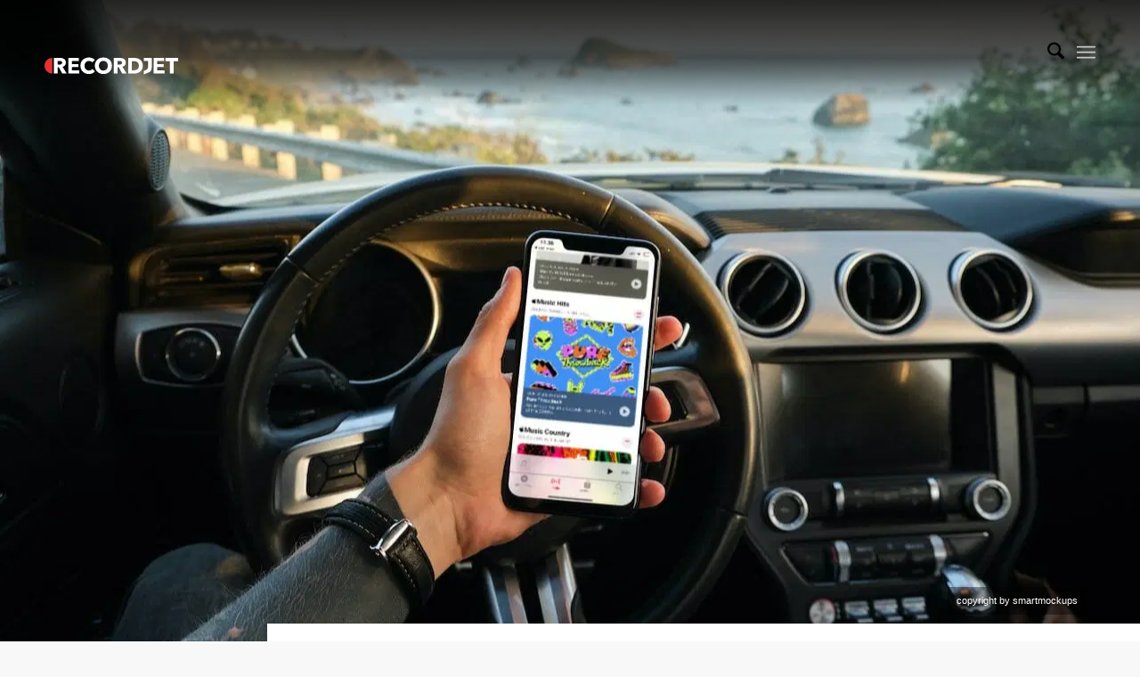

--- FILE ---
content_type: text/html; charset=UTF-8
request_url: https://blog.recordjet.com/en/apple-music-for-artists-news/
body_size: 23463
content:
<!DOCTYPE html>
<html lang="en-US" class="html_stretched responsive av-preloader-disabled  html_header_top html_logo_left html_main_nav_header html_menu_right html_custom html_header_sticky html_header_shrinking_disabled html_header_transparency html_mobile_menu_tablet html_header_searchicon html_content_align_center html_header_unstick_top_disabled html_header_stretch_disabled html_minimal_header html_minimal_header_shadow html_burger_menu html_av-submenu-hidden html_av-submenu-display-click html_av-overlay-side html_av-overlay-side-minimal html_av-submenu-clone html_entry_id_275025 av-cookies-no-cookie-consent av-no-preview av-default-lightbox html_burger_menu_active">
<head>
<meta charset="UTF-8" />


<!-- mobile setting -->
<meta name="viewport" content="width=device-width, initial-scale=1">

<!-- Scripts/CSS and wp_head hook -->
<meta name='robots' content='index, follow, max-image-preview:large, max-snippet:-1, max-video-preview:-1' />
	<style>img:is([sizes="auto" i], [sizes^="auto," i]) { contain-intrinsic-size: 3000px 1500px }</style>
	
	<!-- This site is optimized with the Yoast SEO Premium plugin v26.1 (Yoast SEO v26.1.1) - https://yoast.com/wordpress/plugins/seo/ -->
	<title>Apple Music for Artists - all info and features at a glance</title>
	<meta name="description" content="In diesem Artikel findest du alle aktuellen News sowie bestehende Infos zu Apple Music for Artists. Immer up to date!" />
	<link rel="canonical" href="https://blog.recordjet.com/en/apple-music-for-artists-news/" />
	<meta property="og:locale" content="en_US" />
	<meta property="og:type" content="article" />
	<meta property="og:title" content="Apple Music for Artists - all info and features at a glance" />
	<meta property="og:description" content="In diesem Artikel findest du alle aktuellen News sowie bestehende Infos zu Apple Music for Artists. Immer up to date!" />
	<meta property="og:url" content="https://blog.recordjet.com/en/apple-music-for-artists-news/" />
	<meta property="og:site_name" content="recordJet" />
	<meta property="article:publisher" content="https://www.facebook.com/recordJet" />
	<meta property="article:published_time" content="2023-06-15T13:20:36+00:00" />
	<meta property="article:modified_time" content="2023-11-09T17:20:56+00:00" />
	<meta property="og:image" content="https://blog.recordjet.com/wp-content/uploads/2023/06/smartmockups_lix4qb9m.jpg" />
	<meta property="og:image:width" content="1280" />
	<meta property="og:image:height" content="853" />
	<meta property="og:image:type" content="image/jpeg" />
	<meta name="author" content="Angela Peltner" />
	<meta name="twitter:card" content="summary_large_image" />
	<meta name="twitter:creator" content="@recordJet" />
	<meta name="twitter:site" content="@recordJet" />
	<meta name="twitter:label1" content="Written by" />
	<meta name="twitter:data1" content="Angela Peltner" />
	<meta name="twitter:label2" content="Est. reading time" />
	<meta name="twitter:data2" content="3 minutes" />
	<script type="application/ld+json" class="yoast-schema-graph">{"@context":"https://schema.org","@graph":[{"@type":"Article","@id":"https://blog.recordjet.com/en/apple-music-for-artists-news/#article","isPartOf":{"@id":"https://blog.recordjet.com/en/apple-music-for-artists-news/"},"author":{"name":"Angela Peltner","@id":"https://blog.recordjet.com/en/#/schema/person/1dcefcf2da133f1660f5a24ec136ed5b"},"headline":"Apple Music for Artists &#8211; all info and features at a glance","datePublished":"2023-06-15T13:20:36+00:00","dateModified":"2023-11-09T17:20:56+00:00","mainEntityOfPage":{"@id":"https://blog.recordjet.com/en/apple-music-for-artists-news/"},"wordCount":390,"publisher":{"@id":"https://blog.recordjet.com/en/#organization"},"image":{"@id":"https://blog.recordjet.com/en/apple-music-for-artists-news/#primaryimage"},"thumbnailUrl":"https://blog-recordjet-com.exactdn.com/wp-content/uploads/2023/06/smartmockups_lix4qb9m.jpg?strip=all&lossy=1&quality=86&ssl=1","keywords":["apple music","Apple Music for Artists","news","updates"],"articleSection":["News","Partners"],"inLanguage":"en-US","copyrightYear":"2023","copyrightHolder":{"@id":"https://blog.recordjet.com/#organization"}},{"@type":"WebPage","@id":"https://blog.recordjet.com/en/apple-music-for-artists-news/","url":"https://blog.recordjet.com/en/apple-music-for-artists-news/","name":"Apple Music for Artists - all info and features at a glance","isPartOf":{"@id":"https://blog.recordjet.com/en/#website"},"primaryImageOfPage":{"@id":"https://blog.recordjet.com/en/apple-music-for-artists-news/#primaryimage"},"image":{"@id":"https://blog.recordjet.com/en/apple-music-for-artists-news/#primaryimage"},"thumbnailUrl":"https://blog-recordjet-com.exactdn.com/wp-content/uploads/2023/06/smartmockups_lix4qb9m.jpg?strip=all&lossy=1&quality=86&ssl=1","datePublished":"2023-06-15T13:20:36+00:00","dateModified":"2023-11-09T17:20:56+00:00","description":"In diesem Artikel findest du alle aktuellen News sowie bestehende Infos zu Apple Music for Artists. Immer up to date!","breadcrumb":{"@id":"https://blog.recordjet.com/en/apple-music-for-artists-news/#breadcrumb"},"inLanguage":"en-US","potentialAction":[{"@type":"ReadAction","target":["https://blog.recordjet.com/en/apple-music-for-artists-news/"]}]},{"@type":"ImageObject","inLanguage":"en-US","@id":"https://blog.recordjet.com/en/apple-music-for-artists-news/#primaryimage","url":"https://blog-recordjet-com.exactdn.com/wp-content/uploads/2023/06/smartmockups_lix4qb9m.jpg?strip=all&lossy=1&quality=86&ssl=1","contentUrl":"https://blog-recordjet-com.exactdn.com/wp-content/uploads/2023/06/smartmockups_lix4qb9m.jpg?strip=all&lossy=1&quality=86&ssl=1","width":1280,"height":853,"caption":"Apple Music for artists"},{"@type":"BreadcrumbList","@id":"https://blog.recordjet.com/en/apple-music-for-artists-news/#breadcrumb","itemListElement":[{"@type":"ListItem","position":1,"name":"Startseite","item":"https://blog.recordjet.com/en/start/"},{"@type":"ListItem","position":2,"name":"Apple Music for Artists &#8211; all info and features at a glance"}]},{"@type":"WebSite","@id":"https://blog.recordjet.com/en/#website","url":"https://blog.recordjet.com/en/","name":"recordJet Blog","description":"Your Music. No Limits.","publisher":{"@id":"https://blog.recordjet.com/en/#organization"},"potentialAction":[{"@type":"SearchAction","target":{"@type":"EntryPoint","urlTemplate":"https://blog.recordjet.com/en/?s={search_term_string}"},"query-input":{"@type":"PropertyValueSpecification","valueRequired":true,"valueName":"search_term_string"}}],"inLanguage":"en-US"},{"@type":"Organization","@id":"https://blog.recordjet.com/en/#organization","name":"recordJet","url":"https://blog.recordjet.com/en/","logo":{"@type":"ImageObject","inLanguage":"en-US","@id":"https://blog.recordjet.com/en/#/schema/logo/image/","url":"https://blog.recordjet.com/wp-content/uploads/2023/08/RJ-Complete_RGB.svg","contentUrl":"https://blog.recordjet.com/wp-content/uploads/2023/08/RJ-Complete_RGB.svg","width":"714","height":"714","caption":"recordJet"},"image":{"@id":"https://blog.recordjet.com/en/#/schema/logo/image/"},"sameAs":["https://www.facebook.com/recordJet","https://x.com/recordJet","https://www.instagram.com/recordjet/","https://de.linkedin.com/company/recordjet","https://www.youtube.com/channel/UCPlJK9s-nhQLAAbFlOyQ3GA","https://de.wikipedia.org/wiki/RecordJet"]},{"@type":"Person","@id":"https://blog.recordjet.com/en/#/schema/person/1dcefcf2da133f1660f5a24ec136ed5b","name":"Angela Peltner","image":{"@type":"ImageObject","inLanguage":"en-US","@id":"https://blog.recordjet.com/en/#/schema/person/image/","url":"https://blog-recordjet-com.exactdn.com/wp-content/uploads/2019/12/Angela_Blog.png?strip=all&lossy=1&quality=86&resize=96%2C96&ssl=1","contentUrl":"https://blog-recordjet-com.exactdn.com/wp-content/uploads/2019/12/Angela_Blog.png?strip=all&lossy=1&quality=86&resize=96%2C96&ssl=1","caption":"Angela Peltner"},"url":"https://blog.recordjet.com/en/author/angela/"}]}</script>
	<!-- / Yoast SEO Premium plugin. -->


<link rel='dns-prefetch' href='//blog-recordjet-com.exactdn.com' />
<link rel='preconnect' href='//blog-recordjet-com.exactdn.com' />
<link rel="alternate" type="application/rss+xml" title="recordJet &raquo; Feed" href="https://blog.recordjet.com/en/feed/" />
<link rel="alternate" type="application/rss+xml" title="recordJet &raquo; Comments Feed" href="https://blog.recordjet.com/en/comments/feed/" />
<script type="text/javascript">
/* <![CDATA[ */
window._wpemojiSettings = {"baseUrl":"https:\/\/s.w.org\/images\/core\/emoji\/16.0.1\/72x72\/","ext":".png","svgUrl":"https:\/\/s.w.org\/images\/core\/emoji\/16.0.1\/svg\/","svgExt":".svg","source":{"concatemoji":"https:\/\/blog.recordjet.com\/wp-includes\/js\/wp-emoji-release.min.js?ver=6.8.3"}};
/*! This file is auto-generated */
!function(s,n){var o,i,e;function c(e){try{var t={supportTests:e,timestamp:(new Date).valueOf()};sessionStorage.setItem(o,JSON.stringify(t))}catch(e){}}function p(e,t,n){e.clearRect(0,0,e.canvas.width,e.canvas.height),e.fillText(t,0,0);var t=new Uint32Array(e.getImageData(0,0,e.canvas.width,e.canvas.height).data),a=(e.clearRect(0,0,e.canvas.width,e.canvas.height),e.fillText(n,0,0),new Uint32Array(e.getImageData(0,0,e.canvas.width,e.canvas.height).data));return t.every(function(e,t){return e===a[t]})}function u(e,t){e.clearRect(0,0,e.canvas.width,e.canvas.height),e.fillText(t,0,0);for(var n=e.getImageData(16,16,1,1),a=0;a<n.data.length;a++)if(0!==n.data[a])return!1;return!0}function f(e,t,n,a){switch(t){case"flag":return n(e,"\ud83c\udff3\ufe0f\u200d\u26a7\ufe0f","\ud83c\udff3\ufe0f\u200b\u26a7\ufe0f")?!1:!n(e,"\ud83c\udde8\ud83c\uddf6","\ud83c\udde8\u200b\ud83c\uddf6")&&!n(e,"\ud83c\udff4\udb40\udc67\udb40\udc62\udb40\udc65\udb40\udc6e\udb40\udc67\udb40\udc7f","\ud83c\udff4\u200b\udb40\udc67\u200b\udb40\udc62\u200b\udb40\udc65\u200b\udb40\udc6e\u200b\udb40\udc67\u200b\udb40\udc7f");case"emoji":return!a(e,"\ud83e\udedf")}return!1}function g(e,t,n,a){var r="undefined"!=typeof WorkerGlobalScope&&self instanceof WorkerGlobalScope?new OffscreenCanvas(300,150):s.createElement("canvas"),o=r.getContext("2d",{willReadFrequently:!0}),i=(o.textBaseline="top",o.font="600 32px Arial",{});return e.forEach(function(e){i[e]=t(o,e,n,a)}),i}function t(e){var t=s.createElement("script");t.src=e,t.defer=!0,s.head.appendChild(t)}"undefined"!=typeof Promise&&(o="wpEmojiSettingsSupports",i=["flag","emoji"],n.supports={everything:!0,everythingExceptFlag:!0},e=new Promise(function(e){s.addEventListener("DOMContentLoaded",e,{once:!0})}),new Promise(function(t){var n=function(){try{var e=JSON.parse(sessionStorage.getItem(o));if("object"==typeof e&&"number"==typeof e.timestamp&&(new Date).valueOf()<e.timestamp+604800&&"object"==typeof e.supportTests)return e.supportTests}catch(e){}return null}();if(!n){if("undefined"!=typeof Worker&&"undefined"!=typeof OffscreenCanvas&&"undefined"!=typeof URL&&URL.createObjectURL&&"undefined"!=typeof Blob)try{var e="postMessage("+g.toString()+"("+[JSON.stringify(i),f.toString(),p.toString(),u.toString()].join(",")+"));",a=new Blob([e],{type:"text/javascript"}),r=new Worker(URL.createObjectURL(a),{name:"wpTestEmojiSupports"});return void(r.onmessage=function(e){c(n=e.data),r.terminate(),t(n)})}catch(e){}c(n=g(i,f,p,u))}t(n)}).then(function(e){for(var t in e)n.supports[t]=e[t],n.supports.everything=n.supports.everything&&n.supports[t],"flag"!==t&&(n.supports.everythingExceptFlag=n.supports.everythingExceptFlag&&n.supports[t]);n.supports.everythingExceptFlag=n.supports.everythingExceptFlag&&!n.supports.flag,n.DOMReady=!1,n.readyCallback=function(){n.DOMReady=!0}}).then(function(){return e}).then(function(){var e;n.supports.everything||(n.readyCallback(),(e=n.source||{}).concatemoji?t(e.concatemoji):e.wpemoji&&e.twemoji&&(t(e.twemoji),t(e.wpemoji)))}))}((window,document),window._wpemojiSettings);
/* ]]> */
</script>
<link rel='stylesheet' id='avia-grid-css' href='https://blog.recordjet.com/wp-content/themes/enfold/css/grid.css?ver=7.1.3' type='text/css' media='all' />
<link rel='stylesheet' id='avia-base-css' href='https://blog.recordjet.com/wp-content/themes/enfold/css/base.css?ver=7.1.3' type='text/css' media='all' />
<link rel='stylesheet' id='avia-layout-css' href='https://blog.recordjet.com/wp-content/themes/enfold/css/layout.css?ver=7.1.3' type='text/css' media='all' />
<link rel='stylesheet' id='avia-module-slideshow-css' href='https://blog.recordjet.com/wp-content/themes/enfold/config-templatebuilder/avia-shortcodes/slideshow/slideshow.css?ver=6.8.3' type='text/css' media='all' />
<link rel='stylesheet' id='avia-module-postslider-css' href='https://blog.recordjet.com/wp-content/themes/enfold/config-templatebuilder/avia-shortcodes/postslider/postslider.css?ver=6.8.3' type='text/css' media='all' />
<link rel='stylesheet' id='avia-module-audioplayer-css' href='https://blog.recordjet.com/wp-content/themes/enfold/config-templatebuilder/avia-shortcodes/audio-player/audio-player.css?ver=7.1.3' type='text/css' media='all' />
<link rel='stylesheet' id='avia-module-blog-css' href='https://blog.recordjet.com/wp-content/themes/enfold/config-templatebuilder/avia-shortcodes/blog/blog.css?ver=7.1.3' type='text/css' media='all' />
<link rel='stylesheet' id='avia-module-button-css' href='https://blog.recordjet.com/wp-content/themes/enfold/config-templatebuilder/avia-shortcodes/buttons/buttons.css?ver=7.1.3' type='text/css' media='all' />
<link rel='stylesheet' id='avia-module-buttonrow-css' href='https://blog.recordjet.com/wp-content/themes/enfold/config-templatebuilder/avia-shortcodes/buttonrow/buttonrow.css?ver=7.1.3' type='text/css' media='all' />
<link rel='stylesheet' id='avia-module-button-fullwidth-css' href='https://blog.recordjet.com/wp-content/themes/enfold/config-templatebuilder/avia-shortcodes/buttons_fullwidth/buttons_fullwidth.css?ver=7.1.3' type='text/css' media='all' />
<link rel='stylesheet' id='avia-module-catalogue-css' href='https://blog.recordjet.com/wp-content/themes/enfold/config-templatebuilder/avia-shortcodes/catalogue/catalogue.css?ver=7.1.3' type='text/css' media='all' />
<link rel='stylesheet' id='avia-module-comments-css' href='https://blog.recordjet.com/wp-content/themes/enfold/config-templatebuilder/avia-shortcodes/comments/comments.css?ver=7.1.3' type='text/css' media='all' />
<link rel='stylesheet' id='avia-module-contact-css' href='https://blog.recordjet.com/wp-content/themes/enfold/config-templatebuilder/avia-shortcodes/contact/contact.css?ver=7.1.3' type='text/css' media='all' />
<link rel='stylesheet' id='avia-module-slideshow-contentpartner-css' href='https://blog.recordjet.com/wp-content/themes/enfold/config-templatebuilder/avia-shortcodes/contentslider/contentslider.css?ver=7.1.3' type='text/css' media='all' />
<link rel='stylesheet' id='avia-module-countdown-css' href='https://blog.recordjet.com/wp-content/themes/enfold/config-templatebuilder/avia-shortcodes/countdown/countdown.css?ver=7.1.3' type='text/css' media='all' />
<link rel='stylesheet' id='avia-module-dynamic-field-css' href='https://blog.recordjet.com/wp-content/themes/enfold/config-templatebuilder/avia-shortcodes/dynamic_field/dynamic_field.css?ver=7.1.3' type='text/css' media='all' />
<link rel='stylesheet' id='avia-module-gallery-css' href='https://blog.recordjet.com/wp-content/themes/enfold/config-templatebuilder/avia-shortcodes/gallery/gallery.css?ver=7.1.3' type='text/css' media='all' />
<link rel='stylesheet' id='avia-module-gallery-hor-css' href='https://blog.recordjet.com/wp-content/themes/enfold/config-templatebuilder/avia-shortcodes/gallery_horizontal/gallery_horizontal.css?ver=7.1.3' type='text/css' media='all' />
<link rel='stylesheet' id='avia-module-maps-css' href='https://blog.recordjet.com/wp-content/themes/enfold/config-templatebuilder/avia-shortcodes/google_maps/google_maps.css?ver=7.1.3' type='text/css' media='all' />
<link rel='stylesheet' id='avia-module-gridrow-css' href='https://blog.recordjet.com/wp-content/themes/enfold/config-templatebuilder/avia-shortcodes/grid_row/grid_row.css?ver=7.1.3' type='text/css' media='all' />
<link rel='stylesheet' id='avia-module-heading-css' href='https://blog.recordjet.com/wp-content/themes/enfold/config-templatebuilder/avia-shortcodes/heading/heading.css?ver=7.1.3' type='text/css' media='all' />
<link rel='stylesheet' id='avia-module-rotator-css' href='https://blog.recordjet.com/wp-content/themes/enfold/config-templatebuilder/avia-shortcodes/headline_rotator/headline_rotator.css?ver=7.1.3' type='text/css' media='all' />
<link rel='stylesheet' id='avia-module-hr-css' href='https://blog.recordjet.com/wp-content/themes/enfold/config-templatebuilder/avia-shortcodes/hr/hr.css?ver=7.1.3' type='text/css' media='all' />
<link rel='stylesheet' id='avia-module-icon-css' href='https://blog.recordjet.com/wp-content/themes/enfold/config-templatebuilder/avia-shortcodes/icon/icon.css?ver=7.1.3' type='text/css' media='all' />
<link rel='stylesheet' id='avia-module-icon-circles-css' href='https://blog.recordjet.com/wp-content/themes/enfold/config-templatebuilder/avia-shortcodes/icon_circles/icon_circles.css?ver=7.1.3' type='text/css' media='all' />
<link rel='stylesheet' id='avia-module-iconbox-css' href='https://blog.recordjet.com/wp-content/themes/enfold/config-templatebuilder/avia-shortcodes/iconbox/iconbox.css?ver=7.1.3' type='text/css' media='all' />
<link rel='stylesheet' id='avia-module-icongrid-css' href='https://blog.recordjet.com/wp-content/themes/enfold/config-templatebuilder/avia-shortcodes/icongrid/icongrid.css?ver=7.1.3' type='text/css' media='all' />
<link rel='stylesheet' id='avia-module-iconlist-css' href='https://blog.recordjet.com/wp-content/themes/enfold/config-templatebuilder/avia-shortcodes/iconlist/iconlist.css?ver=7.1.3' type='text/css' media='all' />
<link rel='stylesheet' id='avia-module-image-css' href='https://blog.recordjet.com/wp-content/themes/enfold/config-templatebuilder/avia-shortcodes/image/image.css?ver=7.1.3' type='text/css' media='all' />
<link rel='stylesheet' id='avia-module-image-diff-css' href='https://blog.recordjet.com/wp-content/themes/enfold/config-templatebuilder/avia-shortcodes/image_diff/image_diff.css?ver=7.1.3' type='text/css' media='all' />
<link rel='stylesheet' id='avia-module-hotspot-css' href='https://blog.recordjet.com/wp-content/themes/enfold/config-templatebuilder/avia-shortcodes/image_hotspots/image_hotspots.css?ver=7.1.3' type='text/css' media='all' />
<link rel='stylesheet' id='avia-module-sc-lottie-animation-css' href='https://blog.recordjet.com/wp-content/themes/enfold/config-templatebuilder/avia-shortcodes/lottie_animation/lottie_animation.css?ver=7.1.3' type='text/css' media='all' />
<link rel='stylesheet' id='avia-module-magazine-css' href='https://blog.recordjet.com/wp-content/themes/enfold/config-templatebuilder/avia-shortcodes/magazine/magazine.css?ver=7.1.3' type='text/css' media='all' />
<link rel='stylesheet' id='avia-module-masonry-css' href='https://blog.recordjet.com/wp-content/themes/enfold/config-templatebuilder/avia-shortcodes/masonry_entries/masonry_entries.css?ver=7.1.3' type='text/css' media='all' />
<link rel='stylesheet' id='avia-siteloader-css' href='https://blog.recordjet.com/wp-content/themes/enfold/css/avia-snippet-site-preloader.css?ver=7.1.3' type='text/css' media='all' />
<link rel='stylesheet' id='avia-module-menu-css' href='https://blog.recordjet.com/wp-content/themes/enfold/config-templatebuilder/avia-shortcodes/menu/menu.css?ver=7.1.3' type='text/css' media='all' />
<link rel='stylesheet' id='avia-module-notification-css' href='https://blog.recordjet.com/wp-content/themes/enfold/config-templatebuilder/avia-shortcodes/notification/notification.css?ver=7.1.3' type='text/css' media='all' />
<link rel='stylesheet' id='avia-module-numbers-css' href='https://blog.recordjet.com/wp-content/themes/enfold/config-templatebuilder/avia-shortcodes/numbers/numbers.css?ver=7.1.3' type='text/css' media='all' />
<link rel='stylesheet' id='avia-module-portfolio-css' href='https://blog.recordjet.com/wp-content/themes/enfold/config-templatebuilder/avia-shortcodes/portfolio/portfolio.css?ver=7.1.3' type='text/css' media='all' />
<link rel='stylesheet' id='avia-module-post-metadata-css' href='https://blog.recordjet.com/wp-content/themes/enfold/config-templatebuilder/avia-shortcodes/post_metadata/post_metadata.css?ver=7.1.3' type='text/css' media='all' />
<link rel='stylesheet' id='avia-module-progress-bar-css' href='https://blog.recordjet.com/wp-content/themes/enfold/config-templatebuilder/avia-shortcodes/progressbar/progressbar.css?ver=7.1.3' type='text/css' media='all' />
<link rel='stylesheet' id='avia-module-promobox-css' href='https://blog.recordjet.com/wp-content/themes/enfold/config-templatebuilder/avia-shortcodes/promobox/promobox.css?ver=7.1.3' type='text/css' media='all' />
<link rel='stylesheet' id='avia-sc-search-css' href='https://blog.recordjet.com/wp-content/themes/enfold/config-templatebuilder/avia-shortcodes/search/search.css?ver=7.1.3' type='text/css' media='all' />
<link rel='stylesheet' id='avia-module-slideshow-accordion-css' href='https://blog.recordjet.com/wp-content/themes/enfold/config-templatebuilder/avia-shortcodes/slideshow_accordion/slideshow_accordion.css?ver=7.1.3' type='text/css' media='all' />
<link rel='stylesheet' id='avia-module-slideshow-feature-image-css' href='https://blog.recordjet.com/wp-content/themes/enfold/config-templatebuilder/avia-shortcodes/slideshow_feature_image/slideshow_feature_image.css?ver=7.1.3' type='text/css' media='all' />
<link rel='stylesheet' id='avia-module-slideshow-fullsize-css' href='https://blog.recordjet.com/wp-content/themes/enfold/config-templatebuilder/avia-shortcodes/slideshow_fullsize/slideshow_fullsize.css?ver=7.1.3' type='text/css' media='all' />
<link rel='stylesheet' id='avia-module-slideshow-fullscreen-css' href='https://blog.recordjet.com/wp-content/themes/enfold/config-templatebuilder/avia-shortcodes/slideshow_fullscreen/slideshow_fullscreen.css?ver=7.1.3' type='text/css' media='all' />
<link rel='stylesheet' id='avia-module-slideshow-ls-css' href='https://blog.recordjet.com/wp-content/themes/enfold/config-templatebuilder/avia-shortcodes/slideshow_layerslider/slideshow_layerslider.css?ver=7.1.3' type='text/css' media='all' />
<link rel='stylesheet' id='avia-module-social-css' href='https://blog.recordjet.com/wp-content/themes/enfold/config-templatebuilder/avia-shortcodes/social_share/social_share.css?ver=7.1.3' type='text/css' media='all' />
<link rel='stylesheet' id='avia-module-tabsection-css' href='https://blog.recordjet.com/wp-content/themes/enfold/config-templatebuilder/avia-shortcodes/tab_section/tab_section.css?ver=7.1.3' type='text/css' media='all' />
<link rel='stylesheet' id='avia-module-table-css' href='https://blog.recordjet.com/wp-content/themes/enfold/config-templatebuilder/avia-shortcodes/table/table.css?ver=7.1.3' type='text/css' media='all' />
<link rel='stylesheet' id='avia-module-tabs-css' href='https://blog.recordjet.com/wp-content/themes/enfold/config-templatebuilder/avia-shortcodes/tabs/tabs.css?ver=7.1.3' type='text/css' media='all' />
<link rel='stylesheet' id='avia-module-team-css' href='https://blog.recordjet.com/wp-content/themes/enfold/config-templatebuilder/avia-shortcodes/team/team.css?ver=7.1.3' type='text/css' media='all' />
<link rel='stylesheet' id='avia-module-testimonials-css' href='https://blog.recordjet.com/wp-content/themes/enfold/config-templatebuilder/avia-shortcodes/testimonials/testimonials.css?ver=7.1.3' type='text/css' media='all' />
<link rel='stylesheet' id='avia-module-timeline-css' href='https://blog.recordjet.com/wp-content/themes/enfold/config-templatebuilder/avia-shortcodes/timeline/timeline.css?ver=7.1.3' type='text/css' media='all' />
<link rel='stylesheet' id='avia-module-toggles-css' href='https://blog.recordjet.com/wp-content/themes/enfold/config-templatebuilder/avia-shortcodes/toggles/toggles.css?ver=7.1.3' type='text/css' media='all' />
<link rel='stylesheet' id='avia-module-video-css' href='https://blog.recordjet.com/wp-content/themes/enfold/config-templatebuilder/avia-shortcodes/video/video.css?ver=7.1.3' type='text/css' media='all' />
<style id='wp-emoji-styles-inline-css' type='text/css'>

	img.wp-smiley, img.emoji {
		display: inline !important;
		border: none !important;
		box-shadow: none !important;
		height: 1em !important;
		width: 1em !important;
		margin: 0 0.07em !important;
		vertical-align: -0.1em !important;
		background: none !important;
		padding: 0 !important;
	}
</style>
<link rel='stylesheet' id='wp-block-library-css' href='https://blog.recordjet.com/wp-includes/css/dist/block-library/style.min.css?ver=6.8.3' type='text/css' media='all' />
<style id='global-styles-inline-css' type='text/css'>
:root{--wp--preset--aspect-ratio--square: 1;--wp--preset--aspect-ratio--4-3: 4/3;--wp--preset--aspect-ratio--3-4: 3/4;--wp--preset--aspect-ratio--3-2: 3/2;--wp--preset--aspect-ratio--2-3: 2/3;--wp--preset--aspect-ratio--16-9: 16/9;--wp--preset--aspect-ratio--9-16: 9/16;--wp--preset--color--black: #000000;--wp--preset--color--cyan-bluish-gray: #abb8c3;--wp--preset--color--white: #ffffff;--wp--preset--color--pale-pink: #f78da7;--wp--preset--color--vivid-red: #cf2e2e;--wp--preset--color--luminous-vivid-orange: #ff6900;--wp--preset--color--luminous-vivid-amber: #fcb900;--wp--preset--color--light-green-cyan: #7bdcb5;--wp--preset--color--vivid-green-cyan: #00d084;--wp--preset--color--pale-cyan-blue: #8ed1fc;--wp--preset--color--vivid-cyan-blue: #0693e3;--wp--preset--color--vivid-purple: #9b51e0;--wp--preset--color--metallic-red: #b02b2c;--wp--preset--color--maximum-yellow-red: #edae44;--wp--preset--color--yellow-sun: #eeee22;--wp--preset--color--palm-leaf: #83a846;--wp--preset--color--aero: #7bb0e7;--wp--preset--color--old-lavender: #745f7e;--wp--preset--color--steel-teal: #5f8789;--wp--preset--color--raspberry-pink: #d65799;--wp--preset--color--medium-turquoise: #4ecac2;--wp--preset--gradient--vivid-cyan-blue-to-vivid-purple: linear-gradient(135deg,rgba(6,147,227,1) 0%,rgb(155,81,224) 100%);--wp--preset--gradient--light-green-cyan-to-vivid-green-cyan: linear-gradient(135deg,rgb(122,220,180) 0%,rgb(0,208,130) 100%);--wp--preset--gradient--luminous-vivid-amber-to-luminous-vivid-orange: linear-gradient(135deg,rgba(252,185,0,1) 0%,rgba(255,105,0,1) 100%);--wp--preset--gradient--luminous-vivid-orange-to-vivid-red: linear-gradient(135deg,rgba(255,105,0,1) 0%,rgb(207,46,46) 100%);--wp--preset--gradient--very-light-gray-to-cyan-bluish-gray: linear-gradient(135deg,rgb(238,238,238) 0%,rgb(169,184,195) 100%);--wp--preset--gradient--cool-to-warm-spectrum: linear-gradient(135deg,rgb(74,234,220) 0%,rgb(151,120,209) 20%,rgb(207,42,186) 40%,rgb(238,44,130) 60%,rgb(251,105,98) 80%,rgb(254,248,76) 100%);--wp--preset--gradient--blush-light-purple: linear-gradient(135deg,rgb(255,206,236) 0%,rgb(152,150,240) 100%);--wp--preset--gradient--blush-bordeaux: linear-gradient(135deg,rgb(254,205,165) 0%,rgb(254,45,45) 50%,rgb(107,0,62) 100%);--wp--preset--gradient--luminous-dusk: linear-gradient(135deg,rgb(255,203,112) 0%,rgb(199,81,192) 50%,rgb(65,88,208) 100%);--wp--preset--gradient--pale-ocean: linear-gradient(135deg,rgb(255,245,203) 0%,rgb(182,227,212) 50%,rgb(51,167,181) 100%);--wp--preset--gradient--electric-grass: linear-gradient(135deg,rgb(202,248,128) 0%,rgb(113,206,126) 100%);--wp--preset--gradient--midnight: linear-gradient(135deg,rgb(2,3,129) 0%,rgb(40,116,252) 100%);--wp--preset--font-size--small: 1rem;--wp--preset--font-size--medium: 1.125rem;--wp--preset--font-size--large: 1.75rem;--wp--preset--font-size--x-large: clamp(1.75rem, 3vw, 2.25rem);--wp--preset--spacing--20: 0.44rem;--wp--preset--spacing--30: 0.67rem;--wp--preset--spacing--40: 1rem;--wp--preset--spacing--50: 1.5rem;--wp--preset--spacing--60: 2.25rem;--wp--preset--spacing--70: 3.38rem;--wp--preset--spacing--80: 5.06rem;--wp--preset--shadow--natural: 6px 6px 9px rgba(0, 0, 0, 0.2);--wp--preset--shadow--deep: 12px 12px 50px rgba(0, 0, 0, 0.4);--wp--preset--shadow--sharp: 6px 6px 0px rgba(0, 0, 0, 0.2);--wp--preset--shadow--outlined: 6px 6px 0px -3px rgba(255, 255, 255, 1), 6px 6px rgba(0, 0, 0, 1);--wp--preset--shadow--crisp: 6px 6px 0px rgba(0, 0, 0, 1);}:root { --wp--style--global--content-size: 800px;--wp--style--global--wide-size: 1130px; }:where(body) { margin: 0; }.wp-site-blocks > .alignleft { float: left; margin-right: 2em; }.wp-site-blocks > .alignright { float: right; margin-left: 2em; }.wp-site-blocks > .aligncenter { justify-content: center; margin-left: auto; margin-right: auto; }:where(.is-layout-flex){gap: 0.5em;}:where(.is-layout-grid){gap: 0.5em;}.is-layout-flow > .alignleft{float: left;margin-inline-start: 0;margin-inline-end: 2em;}.is-layout-flow > .alignright{float: right;margin-inline-start: 2em;margin-inline-end: 0;}.is-layout-flow > .aligncenter{margin-left: auto !important;margin-right: auto !important;}.is-layout-constrained > .alignleft{float: left;margin-inline-start: 0;margin-inline-end: 2em;}.is-layout-constrained > .alignright{float: right;margin-inline-start: 2em;margin-inline-end: 0;}.is-layout-constrained > .aligncenter{margin-left: auto !important;margin-right: auto !important;}.is-layout-constrained > :where(:not(.alignleft):not(.alignright):not(.alignfull)){max-width: var(--wp--style--global--content-size);margin-left: auto !important;margin-right: auto !important;}.is-layout-constrained > .alignwide{max-width: var(--wp--style--global--wide-size);}body .is-layout-flex{display: flex;}.is-layout-flex{flex-wrap: wrap;align-items: center;}.is-layout-flex > :is(*, div){margin: 0;}body .is-layout-grid{display: grid;}.is-layout-grid > :is(*, div){margin: 0;}body{padding-top: 0px;padding-right: 0px;padding-bottom: 0px;padding-left: 0px;}a:where(:not(.wp-element-button)){text-decoration: underline;}:root :where(.wp-element-button, .wp-block-button__link){background-color: #32373c;border-width: 0;color: #fff;font-family: inherit;font-size: inherit;line-height: inherit;padding: calc(0.667em + 2px) calc(1.333em + 2px);text-decoration: none;}.has-black-color{color: var(--wp--preset--color--black) !important;}.has-cyan-bluish-gray-color{color: var(--wp--preset--color--cyan-bluish-gray) !important;}.has-white-color{color: var(--wp--preset--color--white) !important;}.has-pale-pink-color{color: var(--wp--preset--color--pale-pink) !important;}.has-vivid-red-color{color: var(--wp--preset--color--vivid-red) !important;}.has-luminous-vivid-orange-color{color: var(--wp--preset--color--luminous-vivid-orange) !important;}.has-luminous-vivid-amber-color{color: var(--wp--preset--color--luminous-vivid-amber) !important;}.has-light-green-cyan-color{color: var(--wp--preset--color--light-green-cyan) !important;}.has-vivid-green-cyan-color{color: var(--wp--preset--color--vivid-green-cyan) !important;}.has-pale-cyan-blue-color{color: var(--wp--preset--color--pale-cyan-blue) !important;}.has-vivid-cyan-blue-color{color: var(--wp--preset--color--vivid-cyan-blue) !important;}.has-vivid-purple-color{color: var(--wp--preset--color--vivid-purple) !important;}.has-metallic-red-color{color: var(--wp--preset--color--metallic-red) !important;}.has-maximum-yellow-red-color{color: var(--wp--preset--color--maximum-yellow-red) !important;}.has-yellow-sun-color{color: var(--wp--preset--color--yellow-sun) !important;}.has-palm-leaf-color{color: var(--wp--preset--color--palm-leaf) !important;}.has-aero-color{color: var(--wp--preset--color--aero) !important;}.has-old-lavender-color{color: var(--wp--preset--color--old-lavender) !important;}.has-steel-teal-color{color: var(--wp--preset--color--steel-teal) !important;}.has-raspberry-pink-color{color: var(--wp--preset--color--raspberry-pink) !important;}.has-medium-turquoise-color{color: var(--wp--preset--color--medium-turquoise) !important;}.has-black-background-color{background-color: var(--wp--preset--color--black) !important;}.has-cyan-bluish-gray-background-color{background-color: var(--wp--preset--color--cyan-bluish-gray) !important;}.has-white-background-color{background-color: var(--wp--preset--color--white) !important;}.has-pale-pink-background-color{background-color: var(--wp--preset--color--pale-pink) !important;}.has-vivid-red-background-color{background-color: var(--wp--preset--color--vivid-red) !important;}.has-luminous-vivid-orange-background-color{background-color: var(--wp--preset--color--luminous-vivid-orange) !important;}.has-luminous-vivid-amber-background-color{background-color: var(--wp--preset--color--luminous-vivid-amber) !important;}.has-light-green-cyan-background-color{background-color: var(--wp--preset--color--light-green-cyan) !important;}.has-vivid-green-cyan-background-color{background-color: var(--wp--preset--color--vivid-green-cyan) !important;}.has-pale-cyan-blue-background-color{background-color: var(--wp--preset--color--pale-cyan-blue) !important;}.has-vivid-cyan-blue-background-color{background-color: var(--wp--preset--color--vivid-cyan-blue) !important;}.has-vivid-purple-background-color{background-color: var(--wp--preset--color--vivid-purple) !important;}.has-metallic-red-background-color{background-color: var(--wp--preset--color--metallic-red) !important;}.has-maximum-yellow-red-background-color{background-color: var(--wp--preset--color--maximum-yellow-red) !important;}.has-yellow-sun-background-color{background-color: var(--wp--preset--color--yellow-sun) !important;}.has-palm-leaf-background-color{background-color: var(--wp--preset--color--palm-leaf) !important;}.has-aero-background-color{background-color: var(--wp--preset--color--aero) !important;}.has-old-lavender-background-color{background-color: var(--wp--preset--color--old-lavender) !important;}.has-steel-teal-background-color{background-color: var(--wp--preset--color--steel-teal) !important;}.has-raspberry-pink-background-color{background-color: var(--wp--preset--color--raspberry-pink) !important;}.has-medium-turquoise-background-color{background-color: var(--wp--preset--color--medium-turquoise) !important;}.has-black-border-color{border-color: var(--wp--preset--color--black) !important;}.has-cyan-bluish-gray-border-color{border-color: var(--wp--preset--color--cyan-bluish-gray) !important;}.has-white-border-color{border-color: var(--wp--preset--color--white) !important;}.has-pale-pink-border-color{border-color: var(--wp--preset--color--pale-pink) !important;}.has-vivid-red-border-color{border-color: var(--wp--preset--color--vivid-red) !important;}.has-luminous-vivid-orange-border-color{border-color: var(--wp--preset--color--luminous-vivid-orange) !important;}.has-luminous-vivid-amber-border-color{border-color: var(--wp--preset--color--luminous-vivid-amber) !important;}.has-light-green-cyan-border-color{border-color: var(--wp--preset--color--light-green-cyan) !important;}.has-vivid-green-cyan-border-color{border-color: var(--wp--preset--color--vivid-green-cyan) !important;}.has-pale-cyan-blue-border-color{border-color: var(--wp--preset--color--pale-cyan-blue) !important;}.has-vivid-cyan-blue-border-color{border-color: var(--wp--preset--color--vivid-cyan-blue) !important;}.has-vivid-purple-border-color{border-color: var(--wp--preset--color--vivid-purple) !important;}.has-metallic-red-border-color{border-color: var(--wp--preset--color--metallic-red) !important;}.has-maximum-yellow-red-border-color{border-color: var(--wp--preset--color--maximum-yellow-red) !important;}.has-yellow-sun-border-color{border-color: var(--wp--preset--color--yellow-sun) !important;}.has-palm-leaf-border-color{border-color: var(--wp--preset--color--palm-leaf) !important;}.has-aero-border-color{border-color: var(--wp--preset--color--aero) !important;}.has-old-lavender-border-color{border-color: var(--wp--preset--color--old-lavender) !important;}.has-steel-teal-border-color{border-color: var(--wp--preset--color--steel-teal) !important;}.has-raspberry-pink-border-color{border-color: var(--wp--preset--color--raspberry-pink) !important;}.has-medium-turquoise-border-color{border-color: var(--wp--preset--color--medium-turquoise) !important;}.has-vivid-cyan-blue-to-vivid-purple-gradient-background{background: var(--wp--preset--gradient--vivid-cyan-blue-to-vivid-purple) !important;}.has-light-green-cyan-to-vivid-green-cyan-gradient-background{background: var(--wp--preset--gradient--light-green-cyan-to-vivid-green-cyan) !important;}.has-luminous-vivid-amber-to-luminous-vivid-orange-gradient-background{background: var(--wp--preset--gradient--luminous-vivid-amber-to-luminous-vivid-orange) !important;}.has-luminous-vivid-orange-to-vivid-red-gradient-background{background: var(--wp--preset--gradient--luminous-vivid-orange-to-vivid-red) !important;}.has-very-light-gray-to-cyan-bluish-gray-gradient-background{background: var(--wp--preset--gradient--very-light-gray-to-cyan-bluish-gray) !important;}.has-cool-to-warm-spectrum-gradient-background{background: var(--wp--preset--gradient--cool-to-warm-spectrum) !important;}.has-blush-light-purple-gradient-background{background: var(--wp--preset--gradient--blush-light-purple) !important;}.has-blush-bordeaux-gradient-background{background: var(--wp--preset--gradient--blush-bordeaux) !important;}.has-luminous-dusk-gradient-background{background: var(--wp--preset--gradient--luminous-dusk) !important;}.has-pale-ocean-gradient-background{background: var(--wp--preset--gradient--pale-ocean) !important;}.has-electric-grass-gradient-background{background: var(--wp--preset--gradient--electric-grass) !important;}.has-midnight-gradient-background{background: var(--wp--preset--gradient--midnight) !important;}.has-small-font-size{font-size: var(--wp--preset--font-size--small) !important;}.has-medium-font-size{font-size: var(--wp--preset--font-size--medium) !important;}.has-large-font-size{font-size: var(--wp--preset--font-size--large) !important;}.has-x-large-font-size{font-size: var(--wp--preset--font-size--x-large) !important;}
:where(.wp-block-post-template.is-layout-flex){gap: 1.25em;}:where(.wp-block-post-template.is-layout-grid){gap: 1.25em;}
:where(.wp-block-columns.is-layout-flex){gap: 2em;}:where(.wp-block-columns.is-layout-grid){gap: 2em;}
:root :where(.wp-block-pullquote){font-size: 1.5em;line-height: 1.6;}
</style>
<link rel='stylesheet' id='wpa-style-css' href='https://blog.recordjet.com/wp-content/plugins/wp-accessibility/css/wpa-style.css?ver=2.2.5' type='text/css' media='all' />
<style id='wpa-style-inline-css' type='text/css'>
:root { --admin-bar-top : 7px; }
</style>
<link rel='stylesheet' id='ppress-frontend-css' href='https://blog.recordjet.com/wp-content/plugins/wp-user-avatar/assets/css/frontend.min.css?ver=4.16.6' type='text/css' media='all' />
<link rel='stylesheet' id='ppress-flatpickr-css' href='https://blog.recordjet.com/wp-content/plugins/wp-user-avatar/assets/flatpickr/flatpickr.min.css?ver=4.16.6' type='text/css' media='all' />
<link rel='stylesheet' id='ppress-select2-css' href='https://blog.recordjet.com/wp-content/plugins/wp-user-avatar/assets/select2/select2.min.css?ver=6.8.3' type='text/css' media='all' />
<link rel='stylesheet' id='wpml-legacy-horizontal-list-0-css' href='https://blog.recordjet.com/wp-content/plugins/sitepress-multilingual-cms/templates/language-switchers/legacy-list-horizontal/style.min.css?ver=1' type='text/css' media='all' />
<link rel='stylesheet' id='wpml-menu-item-0-css' href='https://blog.recordjet.com/wp-content/plugins/sitepress-multilingual-cms/templates/language-switchers/menu-item/style.min.css?ver=1' type='text/css' media='all' />
<link rel='stylesheet' id='cms-navigation-style-base-css' href='https://blog.recordjet.com/wp-content/plugins/wpml-cms-nav/res/css/cms-navigation-base.css?ver=1.5.6' type='text/css' media='screen' />
<link rel='stylesheet' id='cms-navigation-style-css' href='https://blog.recordjet.com/wp-content/plugins/wpml-cms-nav/res/css/cms-navigation.css?ver=1.5.6' type='text/css' media='screen' />
<link rel='stylesheet' id='avia-scs-css' href='https://blog.recordjet.com/wp-content/themes/enfold/css/shortcodes.css?ver=7.1.3' type='text/css' media='all' />
<link rel='stylesheet' id='avia-fold-unfold-css' href='https://blog.recordjet.com/wp-content/themes/enfold/css/avia-snippet-fold-unfold.css?ver=7.1.3' type='text/css' media='all' />
<link rel='stylesheet' id='avia-popup-css-css' href='https://blog.recordjet.com/wp-content/themes/enfold/js/aviapopup/magnific-popup.min.css?ver=7.1.3' type='text/css' media='screen' />
<link rel='stylesheet' id='avia-lightbox-css' href='https://blog.recordjet.com/wp-content/themes/enfold/css/avia-snippet-lightbox.css?ver=7.1.3' type='text/css' media='screen' />
<link rel='stylesheet' id='avia-widget-css-css' href='https://blog.recordjet.com/wp-content/themes/enfold/css/avia-snippet-widget.css?ver=7.1.3' type='text/css' media='screen' />
<link rel='stylesheet' id='avia-dynamic-css' href='https://blog.recordjet.com/wp-content/uploads/dynamic_avia/ks_theme_en.css?ver=64e3b5d33b491' type='text/css' media='all' />
<link rel='stylesheet' id='avia-custom-css' href='https://blog.recordjet.com/wp-content/themes/enfold/css/custom.css?ver=7.1.3' type='text/css' media='all' />
<link rel='stylesheet' id='borlabs-cookie-custom-css' href='https://blog.recordjet.com/wp-content/cache/borlabs-cookie/1/borlabs-cookie-1-en.css?ver=3.3.18.1-114' type='text/css' media='all' />
<link rel='stylesheet' id='flick-css' href='https://blog.recordjet.com/wp-content/plugins/mailchimp/assets/css/flick/flick.css?ver=2.0.0' type='text/css' media='all' />
<link rel='stylesheet' id='mailchimp_sf_main_css-css' href='https://blog.recordjet.com/wp-content/plugins/mailchimp/assets/css/frontend.css?ver=2.0.0' type='text/css' media='all' />
<link rel='stylesheet' id='avia-wpml-css' href='https://blog.recordjet.com/wp-content/themes/enfold/config-wpml/wpml-mod.css?ver=7.1.3' type='text/css' media='all' />
<link rel='stylesheet' id='avia-style-css' href='https://blog.recordjet.com/wp-content/themes/enfold-child/style.css?ver=7.1.3' type='text/css' media='all' />
<script type="text/javascript" async='async' src="https://blog.recordjet.com/wp-includes/js/jquery/jquery.min.js?ver=3.7.1" id="jquery-core-js"></script>
<script type="text/javascript" async='async' src="https://blog.recordjet.com/wp-includes/js/jquery/jquery-migrate.min.js?ver=3.4.1" id="jquery-migrate-js"></script>
<script type="text/javascript" async='async' src="https://blog.recordjet.com/wp-content/plugins/wp-user-avatar/assets/flatpickr/flatpickr.min.js?ver=4.16.6" id="ppress-flatpickr-js"></script>
<script type="text/javascript" async='async' src="https://blog.recordjet.com/wp-content/plugins/wp-user-avatar/assets/select2/select2.min.js?ver=4.16.6" id="ppress-select2-js"></script>
<script type="text/javascript" async='async' src="https://blog.recordjet.com/wp-content/themes/enfold/js/avia-js.js?ver=7.1.3" id="avia-js-js"></script>
<script type="text/javascript" async='async' src="https://blog.recordjet.com/wp-content/themes/enfold/js/avia-compat.js?ver=7.1.3" id="avia-compat-js"></script>
<script data-no-optimize="1" data-no-minify="1" data-cfasync="false" type="text/javascript" async='async' src="https://blog.recordjet.com/wp-content/cache/borlabs-cookie/1/borlabs-cookie-config-en.json.js?ver=3.3.18.1-136" id="borlabs-cookie-config-js"></script>
<script type="text/javascript" async='async' src="https://blog.recordjet.com/wp-content/themes/enfold/config-wpml/wpml-mod.js?ver=7.1.3" id="avia-wpml-script-js"></script>
<link rel="https://api.w.org/" href="https://blog.recordjet.com/en/wp-json/" /><link rel="alternate" title="JSON" type="application/json" href="https://blog.recordjet.com/en/wp-json/wp/v2/posts/275025" /><link rel="EditURI" type="application/rsd+xml" title="RSD" href="https://blog.recordjet.com/xmlrpc.php?rsd" />
<meta name="generator" content="WordPress 6.8.3" />
<link rel='shortlink' href='https://blog.recordjet.com/en/?p=275025' />
<link rel="alternate" title="oEmbed (JSON)" type="application/json+oembed" href="https://blog.recordjet.com/en/wp-json/oembed/1.0/embed?url=https%3A%2F%2Fblog.recordjet.com%2Fen%2Fapple-music-for-artists-news%2F" />
<link rel="alternate" title="oEmbed (XML)" type="text/xml+oembed" href="https://blog.recordjet.com/en/wp-json/oembed/1.0/embed?url=https%3A%2F%2Fblog.recordjet.com%2Fen%2Fapple-music-for-artists-news%2F&#038;format=xml" />
<meta name="generator" content="WPML ver:4.7.6 stt:1,3,2;" />
<link data-borlabs-cookie-style-blocker-id="adobe-fonts-type-kit" rel="preload" data-borlabs-cookie-style-blocker-href="[borlabs-cookie id="adobetypekit" type="cookie"]https://use.typekit.net/fvs2gey.css[/borlabs-cookie]" as="style" crossorigi>
<link rel="icon" href="https://blog.recordjet.com/wp-content/uploads/2023/08/favicon_RJ.png" type="image/png">
<!--[if lt IE 9]><script src="https://blog.recordjet.com/wp-content/themes/enfold/js/html5shiv.js"></script><![endif]--><link rel="profile" href="https://gmpg.org/xfn/11" />
<link rel="alternate" type="application/rss+xml" title="recordJet RSS2 Feed" href="https://blog.recordjet.com/en/feed/" />
<link rel="pingback" href="https://blog.recordjet.com/xmlrpc.php" />

<style type='text/css' media='screen'>
 #top #header_main > .container, #top #header_main > .container .main_menu  .av-main-nav > li > a, #top #header_main #menu-item-shop .cart_dropdown_link{ height:118px; line-height: 118px; }
 .html_top_nav_header .av-logo-container{ height:118px;  }
 .html_header_top.html_header_sticky #top #wrap_all #main{ padding-top:118px; } 
</style>
<script data-borlabs-cookie-script-blocker-ignore>
if ('0' === '1' && ('0' === '1' || '1' === '1')) {
    window['gtag_enable_tcf_support'] = true;
}
window.dataLayer = window.dataLayer || [];
if (typeof gtag !== 'function') {
    function gtag() {
        dataLayer.push(arguments);
    }
}
gtag('set', 'developer_id.dYjRjMm', true);
if ('0' === '1' || '1' === '1') {
    if (window.BorlabsCookieGoogleConsentModeDefaultSet !== true) {
        let getCookieValue = function (name) {
            return document.cookie.match('(^|;)\\s*' + name + '\\s*=\\s*([^;]+)')?.pop() || '';
        };
        let cookieValue = getCookieValue('borlabs-cookie-gcs');
        let consentsFromCookie = {};
        if (cookieValue !== '') {
            consentsFromCookie = JSON.parse(decodeURIComponent(cookieValue));
        }
        let defaultValues = {
            'ad_storage': 'denied',
            'ad_user_data': 'denied',
            'ad_personalization': 'denied',
            'analytics_storage': 'denied',
            'functionality_storage': 'denied',
            'personalization_storage': 'denied',
            'security_storage': 'denied',
            'wait_for_update': 500,
        };
        gtag('consent', 'default', { ...defaultValues, ...consentsFromCookie });
    }
    window.BorlabsCookieGoogleConsentModeDefaultSet = true;
    let borlabsCookieConsentChangeHandler = function () {
        window.dataLayer = window.dataLayer || [];
        if (typeof gtag !== 'function') { function gtag(){dataLayer.push(arguments);} }

        let getCookieValue = function (name) {
            return document.cookie.match('(^|;)\\s*' + name + '\\s*=\\s*([^;]+)')?.pop() || '';
        };
        let cookieValue = getCookieValue('borlabs-cookie-gcs');
        let consentsFromCookie = {};
        if (cookieValue !== '') {
            consentsFromCookie = JSON.parse(decodeURIComponent(cookieValue));
        }

        consentsFromCookie.analytics_storage = BorlabsCookie.Consents.hasConsent('google-analytics') ? 'granted' : 'denied';

        BorlabsCookie.CookieLibrary.setCookie(
            'borlabs-cookie-gcs',
            JSON.stringify(consentsFromCookie),
            BorlabsCookie.Settings.automaticCookieDomainAndPath.value ? '' : BorlabsCookie.Settings.cookieDomain.value,
            BorlabsCookie.Settings.cookiePath.value,
            BorlabsCookie.Cookie.getPluginCookie().expires,
            BorlabsCookie.Settings.cookieSecure.value,
            BorlabsCookie.Settings.cookieSameSite.value
        );
    }
    document.addEventListener('borlabs-cookie-consent-saved', borlabsCookieConsentChangeHandler);
    document.addEventListener('borlabs-cookie-handle-unblock', borlabsCookieConsentChangeHandler);
}
if ('0' === '1') {
    gtag("js", new Date());
    gtag("config", "G-P1J64TNJY0", {"anonymize_ip": true});

    (function (w, d, s, i) {
        var f = d.getElementsByTagName(s)[0],
            j = d.createElement(s);
        j.async = true;
        j.src =
            "https://www.googletagmanager.com/gtag/js?id=" + i;
        f.parentNode.insertBefore(j, f);
    })(window, document, "script", "G-P1J64TNJY0");
}
</script><script data-no-optimize="1" data-no-minify="1" data-cfasync="false" data-borlabs-cookie-script-blocker-ignore>
    (function () {
        if ('0' === '1' && '1' === '1') {
            window['gtag_enable_tcf_support'] = true;
        }
        window.dataLayer = window.dataLayer || [];
        if (typeof window.gtag !== 'function') {
            window.gtag = function () {
                window.dataLayer.push(arguments);
            };
        }
        gtag('set', 'developer_id.dYjRjMm', true);
        if ('1' === '1') {
            let getCookieValue = function (name) {
                return document.cookie.match('(^|;)\\s*' + name + '\\s*=\\s*([^;]+)')?.pop() || '';
            };
            const gtmRegionsData = '{{ google-tag-manager-cm-regional-defaults }}';
            let gtmRegions = [];
            if (gtmRegionsData !== '\{\{ google-tag-manager-cm-regional-defaults \}\}') {
                gtmRegions = JSON.parse(gtmRegionsData);
            }
            let defaultRegion = null;
            for (let gtmRegionIndex in gtmRegions) {
                let gtmRegion = gtmRegions[gtmRegionIndex];
                if (gtmRegion['google-tag-manager-cm-region'] === '') {
                    defaultRegion = gtmRegion;
                } else {
                    gtag('consent', 'default', {
                        'ad_storage': gtmRegion['google-tag-manager-cm-default-ad-storage'],
                        'ad_user_data': gtmRegion['google-tag-manager-cm-default-ad-user-data'],
                        'ad_personalization': gtmRegion['google-tag-manager-cm-default-ad-personalization'],
                        'analytics_storage': gtmRegion['google-tag-manager-cm-default-analytics-storage'],
                        'functionality_storage': gtmRegion['google-tag-manager-cm-default-functionality-storage'],
                        'personalization_storage': gtmRegion['google-tag-manager-cm-default-personalization-storage'],
                        'security_storage': gtmRegion['google-tag-manager-cm-default-security-storage'],
                        'region': gtmRegion['google-tag-manager-cm-region'].toUpperCase().split(','),
						'wait_for_update': 500,
                    });
                }
            }
            let cookieValue = getCookieValue('borlabs-cookie-gcs');
            let consentsFromCookie = {};
            if (cookieValue !== '') {
                consentsFromCookie = JSON.parse(decodeURIComponent(cookieValue));
            }
            let defaultValues = {
                'ad_storage': defaultRegion === null ? 'denied' : defaultRegion['google-tag-manager-cm-default-ad-storage'],
                'ad_user_data': defaultRegion === null ? 'denied' : defaultRegion['google-tag-manager-cm-default-ad-user-data'],
                'ad_personalization': defaultRegion === null ? 'denied' : defaultRegion['google-tag-manager-cm-default-ad-personalization'],
                'analytics_storage': defaultRegion === null ? 'denied' : defaultRegion['google-tag-manager-cm-default-analytics-storage'],
                'functionality_storage': defaultRegion === null ? 'denied' : defaultRegion['google-tag-manager-cm-default-functionality-storage'],
                'personalization_storage': defaultRegion === null ? 'denied' : defaultRegion['google-tag-manager-cm-default-personalization-storage'],
                'security_storage': defaultRegion === null ? 'denied' : defaultRegion['google-tag-manager-cm-default-security-storage'],
                'wait_for_update': 500,
            };
            gtag('consent', 'default', {...defaultValues, ...consentsFromCookie});
            gtag('set', 'ads_data_redaction', true);
        }

        if ('0' === '1') {
            let url = new URL(window.location.href);

            if ((url.searchParams.has('gtm_debug') && url.searchParams.get('gtm_debug') !== '') || document.cookie.indexOf('__TAG_ASSISTANT=') !== -1 || document.documentElement.hasAttribute('data-tag-assistant-present')) {
                /* GTM block start */
                (function(w,d,s,l,i){w[l]=w[l]||[];w[l].push({'gtm.start':
                        new Date().getTime(),event:'gtm.js'});var f=d.getElementsByTagName(s)[0],
                    j=d.createElement(s),dl=l!='dataLayer'?'&l='+l:'';j.async=true;j.src=
                    'https://www.googletagmanager.com/gtm.js?id='+i+dl;f.parentNode.insertBefore(j,f);
                })(window,document,'script','dataLayer','GTM-KHNGBWP');
                /* GTM block end */
            } else {
                /* GTM block start */
                (function(w,d,s,l,i){w[l]=w[l]||[];w[l].push({'gtm.start':
                        new Date().getTime(),event:'gtm.js'});var f=d.getElementsByTagName(s)[0],
                    j=d.createElement(s),dl=l!='dataLayer'?'&l='+l:'';j.async=true;j.src=
                    'https://blog.recordjet.com/wp-content/uploads/borlabs-cookie/' + i + '.js?ver=not-set-yet';f.parentNode.insertBefore(j,f);
                })(window,document,'script','dataLayer','GTM-KHNGBWP');
                /* GTM block end */
            }
        }


        let borlabsCookieConsentChangeHandler = function () {
            window.dataLayer = window.dataLayer || [];
            if (typeof window.gtag !== 'function') {
                window.gtag = function() {
                    window.dataLayer.push(arguments);
                };
            }

            let consents = BorlabsCookie.Cookie.getPluginCookie().consents;

            if ('1' === '1') {
                let gtmConsents = {};
                let customConsents = {};

				let services = BorlabsCookie.Services._services;

				for (let service in services) {
					if (service !== 'borlabs-cookie') {
						customConsents['borlabs_cookie_' + service.replaceAll('-', '_')] = BorlabsCookie.Consents.hasConsent(service) ? 'granted' : 'denied';
					}
				}

                if ('0' === '1') {
                    gtmConsents = {
                        'analytics_storage': BorlabsCookie.Consents.hasConsentForServiceGroup('statistics') === true ? 'granted' : 'denied',
                        'functionality_storage': BorlabsCookie.Consents.hasConsentForServiceGroup('statistics') === true ? 'granted' : 'denied',
                        'personalization_storage': BorlabsCookie.Consents.hasConsentForServiceGroup('marketing') === true ? 'granted' : 'denied',
                        'security_storage': BorlabsCookie.Consents.hasConsentForServiceGroup('statistics') === true ? 'granted' : 'denied',
                    };
                } else {
                    gtmConsents = {
                        'ad_storage': BorlabsCookie.Consents.hasConsentForServiceGroup('marketing') === true ? 'granted' : 'denied',
                        'ad_user_data': BorlabsCookie.Consents.hasConsentForServiceGroup('marketing') === true ? 'granted' : 'denied',
                        'ad_personalization': BorlabsCookie.Consents.hasConsentForServiceGroup('marketing') === true ? 'granted' : 'denied',
                        'analytics_storage': BorlabsCookie.Consents.hasConsentForServiceGroup('statistics') === true ? 'granted' : 'denied',
                        'functionality_storage': BorlabsCookie.Consents.hasConsentForServiceGroup('statistics') === true ? 'granted' : 'denied',
                        'personalization_storage': BorlabsCookie.Consents.hasConsentForServiceGroup('marketing') === true ? 'granted' : 'denied',
                        'security_storage': BorlabsCookie.Consents.hasConsentForServiceGroup('statistics') === true ? 'granted' : 'denied',
                    };
                }
                BorlabsCookie.CookieLibrary.setCookie(
                    'borlabs-cookie-gcs',
                    JSON.stringify(gtmConsents),
                    BorlabsCookie.Settings.automaticCookieDomainAndPath.value ? '' : BorlabsCookie.Settings.cookieDomain.value,
                    BorlabsCookie.Settings.cookiePath.value,
                    BorlabsCookie.Cookie.getPluginCookie().expires,
                    BorlabsCookie.Settings.cookieSecure.value,
                    BorlabsCookie.Settings.cookieSameSite.value
                );
                gtag('consent', 'update', {...gtmConsents, ...customConsents});
            }


            for (let serviceGroup in consents) {
                for (let service of consents[serviceGroup]) {
                    if (!window.BorlabsCookieGtmPackageSentEvents.includes(service) && service !== 'borlabs-cookie') {
                        window.dataLayer.push({
                            event: 'borlabs-cookie-opt-in-' + service,
                        });
                        window.BorlabsCookieGtmPackageSentEvents.push(service);
                    }
                }
            }
            let afterConsentsEvent = document.createEvent('Event');
            afterConsentsEvent.initEvent('borlabs-cookie-google-tag-manager-after-consents', true, true);
            document.dispatchEvent(afterConsentsEvent);
        };
        window.BorlabsCookieGtmPackageSentEvents = [];
        document.addEventListener('borlabs-cookie-consent-saved', borlabsCookieConsentChangeHandler);
        document.addEventListener('borlabs-cookie-handle-unblock', borlabsCookieConsentChangeHandler);
    })();
</script>		<style type="text/css" id="wp-custom-css">
			.FooterSocialIconsWrapper {
    display: flex;
    flex-wrap: nowrap;
    flex-direction: row;
    align-items: center;
    justify-content: center;
    width: 100%;
    margin: 0 auto !important;
    padding: 0 8px 0 0;
    list-style: none;
    gap: 0 !important;
    max-width: 250px;
}
.FooterSocialIconsWrapper li{
	flex: 1 1 auto;
  margin: 0;
  text-align: center;
}
.FooterSocialIconsWrapper a{
	width: 50px;
  height: 40px;
	display: inline-table;
}
.SpecIcons{
	display: inline-flex;
  width: 100%;
  height: 100%;
  justify-content: center;
	border-radius: 50%;
	transition: 0.3s;
}
#Layer_1{
	height:50px;
	width: 20px;
}
#Layer_2{
	height:50px;
	width: 20px;
}
#Layer_4{
	height:50px;
	width: 20px
}
#YoutubeIcon{
	height:50px;
}
.SpecIcons svg{
	display: flex;
  align-items: center;
	width: 25px;
	margin: 0px 2px;
}
.SpecIcons:hover{
	background: #40404b;
}
#Layer_3 {
	margin-bottom:2px;
}
.ScrollToTop {
	display: flex;
  width: 100%;
  justify-content: flex-start;
	cursor: pointer;
	background: transparent;
	border: 0px;
	padding: 9px 10px 5px 10px;
	border-radius: 99px;
	transition: 0.3s;
}
.ScrollToTop:hover{
	background: #40404b;
}
.ScrollToTop span{
	color: #ffffff;
}
.ScrollToSvg{
	width: 25px;
	margin-top: -3px;
}
#footer .first{
	width: 20% !important;
}
#footer .el_after_av_one_third{
	width: 50%;
}
#footer .el_after_av_one_third:nth-child(3){
	width: 15%;
	margin-top: 40px;
}
#footer .secondary-menu{
	margin-top: 35px !important;
}
#footer .RnM4W6Cu8MLJWz9AdEGI{
	margin: 8px 0;
}
#media_image-3{
	margin-top: 23px !important;
}
#custom_html-6{
	margin-top:10px !important;
}
#custom_html-5{
	cursor: pointer;
}
.primary-menu, .secondary-menu{
		flex-wrap: wrap !important;
	}
@media (max-width:972px){
	div .flex_column{
		width: 100% !important;
	}
	#custom_html-3{
	width: 90%;
	}	
	#footer .first{
	width: 100% !important;
	}
	#footer .el_after_av_one_third:nth-child(3){
		margin-top: 0 !important;
		margin-left: 0 !important;
	}
	.logo svg{
		padding: 0 !important;
	}
	.ScrollToTop {
		margin: auto;
		width: auto;
	}
}		</style>
		<style type="text/css">
		@font-face {font-family: 'entypo-fontello-enfold'; font-weight: normal; font-style: normal; font-display: auto;
		src: url('https://blog.recordjet.com/wp-content/themes/enfold/config-templatebuilder/avia-template-builder/assets/fonts/entypo-fontello-enfold/entypo-fontello-enfold.woff2') format('woff2'),
		url('https://blog.recordjet.com/wp-content/themes/enfold/config-templatebuilder/avia-template-builder/assets/fonts/entypo-fontello-enfold/entypo-fontello-enfold.woff') format('woff'),
		url('https://blog.recordjet.com/wp-content/themes/enfold/config-templatebuilder/avia-template-builder/assets/fonts/entypo-fontello-enfold/entypo-fontello-enfold.ttf') format('truetype'),
		url('https://blog.recordjet.com/wp-content/themes/enfold/config-templatebuilder/avia-template-builder/assets/fonts/entypo-fontello-enfold/entypo-fontello-enfold.svg#entypo-fontello-enfold') format('svg'),
		url('https://blog.recordjet.com/wp-content/themes/enfold/config-templatebuilder/avia-template-builder/assets/fonts/entypo-fontello-enfold/entypo-fontello-enfold.eot'),
		url('https://blog.recordjet.com/wp-content/themes/enfold/config-templatebuilder/avia-template-builder/assets/fonts/entypo-fontello-enfold/entypo-fontello-enfold.eot?#iefix') format('embedded-opentype');
		}

		#top .avia-font-entypo-fontello-enfold, body .avia-font-entypo-fontello-enfold, html body [data-av_iconfont='entypo-fontello-enfold']:before{ font-family: 'entypo-fontello-enfold'; }
		
		@font-face {font-family: 'entypo-fontello'; font-weight: normal; font-style: normal; font-display: auto;
		src: url('https://blog.recordjet.com/wp-content/themes/enfold/config-templatebuilder/avia-template-builder/assets/fonts/entypo-fontello/entypo-fontello.woff2') format('woff2'),
		url('https://blog.recordjet.com/wp-content/themes/enfold/config-templatebuilder/avia-template-builder/assets/fonts/entypo-fontello/entypo-fontello.woff') format('woff'),
		url('https://blog.recordjet.com/wp-content/themes/enfold/config-templatebuilder/avia-template-builder/assets/fonts/entypo-fontello/entypo-fontello.ttf') format('truetype'),
		url('https://blog.recordjet.com/wp-content/themes/enfold/config-templatebuilder/avia-template-builder/assets/fonts/entypo-fontello/entypo-fontello.svg#entypo-fontello') format('svg'),
		url('https://blog.recordjet.com/wp-content/themes/enfold/config-templatebuilder/avia-template-builder/assets/fonts/entypo-fontello/entypo-fontello.eot'),
		url('https://blog.recordjet.com/wp-content/themes/enfold/config-templatebuilder/avia-template-builder/assets/fonts/entypo-fontello/entypo-fontello.eot?#iefix') format('embedded-opentype');
		}

		#top .avia-font-entypo-fontello, body .avia-font-entypo-fontello, html body [data-av_iconfont='entypo-fontello']:before{ font-family: 'entypo-fontello'; }
		</style>

<!--
Debugging Info for Theme support: 

Theme: Enfold
Version: 7.1.3
Installed: enfold
AviaFramework Version: 5.6
AviaBuilder Version: 6.0
aviaElementManager Version: 1.0.1
- - - - - - - - - - -
ChildTheme: K&amp;S Theme
ChildTheme Version: 1.0.0
ChildTheme Installed: enfold

- - - - - - - - - - -
ML:256-PU:36-PLA:24
WP:6.8.3
Compress: CSS:disabled - JS:disabled
Updates: enabled - deprecated Envato API - register Envato Token
PLAu:24
-->
</head>

<body id="top" class="wp-singular post-template-default single single-post postid-275025 single-format-standard wp-theme-enfold wp-child-theme-enfold-child stretched rtl_columns av-curtain-numeric inter-custom inter  post-type-post category-news-en category-co-pilots-en post_tag-apple-music-en-2 post_tag-apple-music-for-artists-en post_tag-news-en post_tag-updates-en translation_priority-optional-en avia-responsive-images-support" itemscope="itemscope" itemtype="https://schema.org/WebPage" >

	
	<div id='wrap_all'>

	
<header id='header' class='all_colors header_color light_bg_color  av_header_top av_logo_left av_main_nav_header av_menu_right av_custom av_header_sticky_disabled av_header_shrinking_disabled av_header_stretch_disabled av_mobile_menu_tablet av_header_searchicon av_header_unstick_top_disabled av_minimal_header av_minimal_header_shadow av_bottom_nav_disabled  av_header_border_disabled'  data-av_shrink_factor='50' role="banner" itemscope="itemscope" itemtype="https://schema.org/WPHeader" >

		<div  id='header_main' class='container_wrap container_wrap_logo'>

        <div class='container av-logo-container'><div class='inner-container'><span class='logo avia-svg-logo'><a href='https://recordjet.com' class='av-contains-svg' aria-label='RJ-Complete_RGB_white' title='RJ-Complete_RGB_white'><svg role="graphics-document" title="RJ-Complete_RGB_white" desc="" alt=""   xmlns="http://www.w3.org/2000/svg" xmlns:xlink="http://www.w3.org/1999/xlink" version="1.1" id="Ebene_1" x="0px" y="0px" viewBox="0 0 832.5 105.1" style="enable-background:new 0 0 832.5 105.1;" xml:space="preserve" preserveAspectRatio="xMinYMid meet">
<style type="text/css">
	.st0{fill:#FFFFFF;}
	.st1{fill:#E43232;}
</style>
<g>
	<path class="st0" d="M619.4,22h26.1v22c0,17.3,0,28.9-12.9,34.1l-13.3,5.3v21.7l31.2-12.6c18.2-7.6,18.4-22.5,18.4-60.6l0,0V2.6   h-49.5L619.4,22L619.4,22z"></path>
	<path class="st0" d="M127.6,48.8c3.6-4.5,5.4-10.1,5.4-16.7c0-5.6-1.1-10.3-3.2-14.1c-2.1-3.8-4.9-6.8-8.5-9.1   c-3.5-2.3-7.5-3.9-12-4.9s-9-1.5-13.7-1.5H58.4v97.7h23V61.5h8l21.2,38.7h27.6l-25.5-41.8C119.1,56.5,124,53.3,127.6,48.8z    M108.1,38.6c-1.1,1.6-2.4,2.8-4.1,3.6c-1.7,0.8-3.5,1.4-5.5,1.7s-4,0.5-6,0.5H81.3V21.6h12.6c1.8,0,3.6,0.1,5.5,0.4   c1.9,0.3,3.6,0.8,5.1,1.6c1.5,0.8,2.8,1.9,3.7,3.3c1,1.4,1.5,3.3,1.5,5.6C109.7,35,109.2,37.1,108.1,38.6L108.1,38.6z"></path>
	<polygon class="st0" points="170.5,59.8 211.1,59.8 211.1,41 170.5,41 170.5,22.5 213.4,22.5 213.4,2.6 147.8,2.6 147.8,100.3    215.9,100.3 215.9,80.1 170.5,80.1  "></polygon>
	<path class="st0" d="M289.2,78.5c-3.5,1.8-7.6,2.8-12.3,2.8c-4,0-7.8-0.7-11.2-2.2c-3.4-1.5-6.3-3.5-8.8-6.1s-4.3-5.8-5.7-9.5   c-1.4-3.7-2.1-7.7-2.1-12.1s0.7-8.3,2.1-11.9s3.3-6.8,5.8-9.5s5.5-4.8,8.9-6.3c3.5-1.5,7.2-2.3,11.4-2.3c3.8,0,7.5,0.7,11,2.2   c3.6,1.5,6.5,3.7,8.7,6.8l16-16c-4.1-4.7-9.5-8.2-16.2-10.7C290.2,1.2,283.4,0,276.6,0c-7.5,0-14.4,1.2-20.8,3.6   c-6.4,2.4-12.1,5.8-16.8,10.3c-4.8,4.5-8.5,9.9-11.2,16.2s-4.1,13.4-4.1,21.2s1.3,14.6,4,21s6.3,11.8,11,16.3   c4.7,4.6,10.2,8.1,16.6,10.6c6.4,2.5,13.4,3.7,20.9,3.7c8.3,0,15.6-1.4,21.9-4.3c6.3-2.9,11.7-6.8,16-11.8l-16.4-15.4   C295.5,74.2,292.7,76.6,289.2,78.5L289.2,78.5z"></path>
	<path class="st0" d="M404.9,13.8C400.2,9.4,394.5,6,388,3.6C381.5,1.2,374.4,0,366.8,0s-14.7,1.2-21.2,3.6s-12.1,5.8-16.8,10.2   c-4.7,4.4-8.4,9.8-11.1,16.1c-2.7,6.3-4,13.4-4,21.2s1.3,14.8,4,21.2s6.4,11.9,11.1,16.4s10.3,8.1,16.8,10.6   c6.5,2.5,13.5,3.7,21.2,3.7s14.7-1.2,21.2-3.7s12.2-6,16.9-10.6s8.4-10,11.1-16.4s4-13.5,4-21.2s-1.3-14.9-4-21.2   S409.6,18.2,404.9,13.8z M392.7,63.2c-1.4,3.7-3.3,6.9-5.8,9.6c-2.5,2.7-5.4,4.8-8.8,6.3c-3.4,1.5-7.2,2.3-11.3,2.3   s-7.9-0.8-11.3-2.3s-6.3-3.6-8.8-6.3c-2.4-2.7-4.3-5.9-5.7-9.6s-2.1-7.8-2.1-12.2s0.7-8.2,2-11.9s3.2-6.8,5.7-9.5s5.4-4.7,8.8-6.2   c3.4-1.5,7.2-2.3,11.3-2.3s7.9,0.8,11.4,2.3s6.4,3.6,8.8,6.2c2.4,2.6,4.3,5.8,5.7,9.5s2.1,7.6,2.1,11.9S394.1,59.5,392.7,63.2   L392.7,63.2z"></path>
	<path class="st0" d="M500.9,48.8c3.6-4.5,5.4-10.1,5.4-16.7c0-5.6-1.1-10.3-3.2-14.1c-2.1-3.8-4.9-6.8-8.5-9.1s-7.5-3.9-12-4.9   s-9-1.5-13.7-1.5h-37.2v97.7h23V61.5h8l21.2,38.7h27.6L486,58.5C492.4,56.5,497.3,53.3,500.9,48.8z M481.4,38.6   c-1.1,1.6-2.4,2.8-4.1,3.6c-1.7,0.8-3.5,1.4-5.5,1.7s-4,0.5-6,0.5h-11.2V21.6h12.6c1.8,0,3.6,0.1,5.5,0.4c1.9,0.3,3.6,0.8,5.1,1.6   c1.5,0.8,2.8,1.9,3.7,3.3c1,1.4,1.5,3.3,1.5,5.6C483,35,482.5,37.1,481.4,38.6L481.4,38.6z"></path>
	<path class="st0" d="M594.9,13c-5.2-3.7-11.2-6.4-17.9-8s-13.5-2.4-20.4-2.4h-35.3v97.6h36.4c6.7,0,13.3-0.9,19.9-2.8   c6.5-1.9,12.4-4.8,17.6-8.8s9.4-9.1,12.5-15.3s4.8-13.6,4.8-22.1c0-9.2-1.6-16.9-4.8-23.2C604.4,21.7,600.1,16.8,594.9,13L594.9,13   z M585.2,64.8c-1.8,3.7-4.2,6.6-7.2,8.8s-6.4,3.8-10.3,4.8c-3.9,1-8,1.4-12.2,1.4h-11.2V22.8H556c4,0,8,0.5,11.8,1.4   s7.2,2.5,10.2,4.6c3,2.2,5.4,5.1,7.2,8.7c1.8,3.6,2.7,8.2,2.7,13.7S587,61.1,585.2,64.8L585.2,64.8z"></path>
	<polygon class="st0" points="701.9,59.8 742.5,59.8 742.5,41 701.9,41 701.9,22.5 744.8,22.5 744.8,2.6 679.2,2.6 679.2,100.3    747.3,100.3 747.3,80.1 701.9,80.1  "></polygon>
	<polygon class="st0" points="753.7,2.6 753.7,22.8 781.3,22.8 781.3,100.3 804.9,100.3 804.9,22.8 832.5,22.8 832.5,2.6  "></polygon>
</g>
<path class="st1" d="M0,51.4c0,27,21.9,48.8,48.8,48.8V2.6C21.9,2.6,0,24.5,0,51.4z"></path>
</svg></a></span><nav class='main_menu' data-selectname='Select a page'  role="navigation" itemscope="itemscope" itemtype="https://schema.org/SiteNavigationElement" ><div class="avia-menu av-main-nav-wrap"><ul role="menu" class="menu av-main-nav" id="avia-menu"><li role="menuitem" id="menu-item-275561" class="menu-item menu-item-type-custom menu-item-object-custom menu-item-mega-parent  menu-item-top-level menu-item-top-level-1"><a href="https://cockpit.recordjet.com/en/registration.html" itemprop="url" tabindex="0"><span class="avia-bullet"></span><span class="avia-menu-text">Register</span><span class="avia-menu-fx"><span class="avia-arrow-wrap"><span class="avia-arrow"></span></span></span></a></li>
<li role="menuitem" id="menu-item-275562" class="menu-item menu-item-type-custom menu-item-object-custom menu-item-mega-parent  menu-item-top-level menu-item-top-level-2"><a href="https://cockpit.recordjet.com/en/authenticate" itemprop="url" tabindex="0"><span class="avia-bullet"></span><span class="avia-menu-text">Log In</span><span class="avia-menu-fx"><span class="avia-arrow-wrap"><span class="avia-arrow"></span></span></span></a></li>
<li role="menuitem" id="menu-item-275563" class="menu-item menu-item-type-custom menu-item-object-custom menu-item-mega-parent  menu-item-top-level menu-item-top-level-3"><a href="https://recordjet.com/en/pricing" itemprop="url" tabindex="0"><span class="avia-bullet"></span><span class="avia-menu-text">Pricing</span><span class="avia-menu-fx"><span class="avia-arrow-wrap"><span class="avia-arrow"></span></span></span></a></li>
<li role="menuitem" id="menu-item-275564" class="menu-item menu-item-type-custom menu-item-object-custom menu-item-top-level menu-item-top-level-4"><a href="https://recordjet.com/en/testimonials" itemprop="url" tabindex="0"><span class="avia-bullet"></span><span class="avia-menu-text">Testimonials</span><span class="avia-menu-fx"><span class="avia-arrow-wrap"><span class="avia-arrow"></span></span></span></a></li>
<li role="menuitem" id="menu-item-275565" class="menu-item menu-item-type-custom menu-item-object-custom menu-item-top-level menu-item-top-level-5"><a href="https://recordjet.com/en/about-us" itemprop="url" tabindex="0"><span class="avia-bullet"></span><span class="avia-menu-text">About Us</span><span class="avia-menu-fx"><span class="avia-arrow-wrap"><span class="avia-arrow"></span></span></span></a></li>
<li role="menuitem" id="menu-item-266760" class="menu-item menu-item-type-post_type menu-item-object-page menu-item-home menu-item-has-children menu-item-top-level menu-item-top-level-6"><a href="https://blog.recordjet.com/en/" itemprop="url" tabindex="0"><span class="avia-bullet"></span><span class="avia-menu-text">Blog</span><span class="avia-menu-fx"><span class="avia-arrow-wrap"><span class="avia-arrow"></span></span></span></a>


<ul class="sub-menu">
	<li role="menuitem" id="menu-item-269996" class="menu-item menu-item-type-taxonomy menu-item-object-category"><a href="https://blog.recordjet.com/en/category/potm-en/" itemprop="url" tabindex="0"><span class="avia-bullet"></span><span class="avia-menu-text">Artist of the Month</span></a></li>
	<li role="menuitem" id="menu-item-270994" class="menu-item menu-item-type-taxonomy menu-item-object-category"><a href="https://blog.recordjet.com/en/category/interviews-en/" itemprop="url" tabindex="0"><span class="avia-bullet"></span><span class="avia-menu-text">Interviews</span></a></li>
	<li role="menuitem" id="menu-item-269999" class="menu-item menu-item-type-taxonomy menu-item-object-category current-post-ancestor current-menu-parent current-post-parent"><a href="https://blog.recordjet.com/en/category/news-en/" itemprop="url" tabindex="0"><span class="avia-bullet"></span><span class="avia-menu-text">News</span></a></li>
	<li role="menuitem" id="menu-item-269998" class="menu-item menu-item-type-taxonomy menu-item-object-category current-post-ancestor current-menu-parent current-post-parent"><a href="https://blog.recordjet.com/en/category/co-pilots-en/" itemprop="url" tabindex="0"><span class="avia-bullet"></span><span class="avia-menu-text">Partners</span></a></li>
	<li role="menuitem" id="menu-item-270001" class="menu-item menu-item-type-taxonomy menu-item-object-category"><a href="https://blog.recordjet.com/en/category/recordjet-en/" itemprop="url" tabindex="0"><span class="avia-bullet"></span><span class="avia-menu-text">recordJet</span></a></li>
	<li role="menuitem" id="menu-item-269997" class="menu-item menu-item-type-taxonomy menu-item-object-category"><a href="https://blog.recordjet.com/en/category/tips-en/" itemprop="url" tabindex="0"><span class="avia-bullet"></span><span class="avia-menu-text">Tips</span></a></li>
</ul>
</li>
<li role="menuitem" id="menu-item-270504" class="menu-item menu-item-type-custom menu-item-object-custom menu-item-mega-parent  menu-item-top-level menu-item-top-level-7"><a href="https://faq.recordjet.com/en/" itemprop="url" tabindex="0"><span class="avia-bullet"></span><span class="avia-menu-text">FAQ</span><span class="avia-menu-fx"><span class="avia-arrow-wrap"><span class="avia-arrow"></span></span></span></a></li>
<li role="menuitem" id="menu-item-wpml-ls-6-en" class="menu-item wpml-ls-slot-6 wpml-ls-item wpml-ls-item-en wpml-ls-current-language wpml-ls-menu-item menu-item-type-wpml_ls_menu_item menu-item-object-wpml_ls_menu_item menu-item-has-children menu-item-top-level menu-item-top-level-8"><a title="Switch to EN" href="https://blog.recordjet.com/en/apple-music-for-artists-news/" itemprop="url" tabindex="0"><span class="avia-bullet"></span><span class="avia-menu-text"><img
            class="wpml-ls-flag"
            src="https://blog-recordjet-com.exactdn.com/wp-content/plugins/sitepress-multilingual-cms/res/flags/en.svg"
            alt=""
            
            
    /><span class="wpml-ls-native" lang="en">EN</span></span><span class="avia-menu-fx"><span class="avia-arrow-wrap"><span class="avia-arrow"></span></span></span></a>


<ul class="sub-menu">
	<li role="menuitem" id="menu-item-wpml-ls-6-de" class="menu-item wpml-ls-slot-6 wpml-ls-item wpml-ls-item-de wpml-ls-menu-item wpml-ls-first-item menu-item-type-wpml_ls_menu_item menu-item-object-wpml_ls_menu_item"><a title="Switch to DE" href="https://blog.recordjet.com/apple-music-for-artists-news/" itemprop="url" tabindex="0"><span class="avia-bullet"></span><span class="avia-menu-text"><img
            class="wpml-ls-flag"
            src="https://blog-recordjet-com.exactdn.com/wp-content/plugins/sitepress-multilingual-cms/res/flags/de.svg"
            alt=""
            
            
    /><span class="wpml-ls-native" lang="de">DE</span></span></a></li>
	<li role="menuitem" id="menu-item-wpml-ls-6-es" class="menu-item wpml-ls-slot-6 wpml-ls-item wpml-ls-item-es wpml-ls-menu-item wpml-ls-last-item menu-item-type-wpml_ls_menu_item menu-item-object-wpml_ls_menu_item"><a title="Switch to ES" href="https://blog.recordjet.com/es/apple-music-for-artists-news/" itemprop="url" tabindex="0"><span class="avia-bullet"></span><span class="avia-menu-text"><img
            class="wpml-ls-flag"
            src="https://blog-recordjet-com.exactdn.com/wp-content/plugins/sitepress-multilingual-cms/res/flags/es.svg"
            alt=""
            
            
    /><span class="wpml-ls-native" lang="es">ES</span></span></a></li>
</ul>
</li>
<li id="menu-item-search" class="noMobile menu-item menu-item-search-dropdown menu-item-avia-special" role="menuitem"><a class="avia-svg-icon avia-font-svg_entypo-fontello" aria-label="Search" href="?s=" rel="nofollow" title="Click to open the search input field" data-avia-search-tooltip="
&lt;search&gt;
	&lt;form role=&quot;search&quot; action=&quot;https://blog.recordjet.com/en/&quot; id=&quot;searchform&quot; method=&quot;get&quot; class=&quot;&quot;&gt;
		&lt;div&gt;
&lt;span class=&#039;av_searchform_search avia-svg-icon avia-font-svg_entypo-fontello&#039; data-av_svg_icon=&#039;search&#039; data-av_iconset=&#039;svg_entypo-fontello&#039;&gt;&lt;svg version=&quot;1.1&quot; xmlns=&quot;http://www.w3.org/2000/svg&quot; width=&quot;25&quot; height=&quot;32&quot; viewBox=&quot;0 0 25 32&quot; preserveAspectRatio=&quot;xMidYMid meet&quot; aria-labelledby=&#039;av-svg-title-1&#039; aria-describedby=&#039;av-svg-desc-1&#039; role=&quot;graphics-symbol&quot; aria-hidden=&quot;true&quot;&gt;
&lt;title id=&#039;av-svg-title-1&#039;&gt;Search&lt;/title&gt;
&lt;desc id=&#039;av-svg-desc-1&#039;&gt;Search&lt;/desc&gt;
&lt;path d=&quot;M24.704 24.704q0.96 1.088 0.192 1.984l-1.472 1.472q-1.152 1.024-2.176 0l-6.080-6.080q-2.368 1.344-4.992 1.344-4.096 0-7.136-3.040t-3.040-7.136 2.88-7.008 6.976-2.912 7.168 3.040 3.072 7.136q0 2.816-1.472 5.184zM3.008 13.248q0 2.816 2.176 4.992t4.992 2.176 4.832-2.016 2.016-4.896q0-2.816-2.176-4.96t-4.992-2.144-4.832 2.016-2.016 4.832z&quot;&gt;&lt;/path&gt;
&lt;/svg&gt;&lt;/span&gt;			&lt;input type=&quot;submit&quot; value=&quot;&quot; id=&quot;searchsubmit&quot; class=&quot;button&quot; title=&quot;Enter at least 3 characters to show search results in a dropdown or click to route to search result page to show all results&quot; /&gt;
			&lt;input type=&quot;search&quot; id=&quot;s&quot; name=&quot;s&quot; value=&quot;&quot; aria-label=&#039;Search&#039; placeholder=&#039;Search&#039; required /&gt;
		&lt;/div&gt;
	&lt;/form&gt;
&lt;/search&gt;
" data-av_svg_icon='search' data-av_iconset='svg_entypo-fontello'><svg version="1.1" xmlns="http://www.w3.org/2000/svg" width="25" height="32" viewBox="0 0 25 32" preserveAspectRatio="xMidYMid meet" aria-labelledby='av-svg-title-2' aria-describedby='av-svg-desc-2' role="graphics-symbol" aria-hidden="true">
<title id='av-svg-title-2'>Click to open the search input field</title>
<desc id='av-svg-desc-2'>Click to open the search input field</desc>
<path d="M24.704 24.704q0.96 1.088 0.192 1.984l-1.472 1.472q-1.152 1.024-2.176 0l-6.080-6.080q-2.368 1.344-4.992 1.344-4.096 0-7.136-3.040t-3.040-7.136 2.88-7.008 6.976-2.912 7.168 3.040 3.072 7.136q0 2.816-1.472 5.184zM3.008 13.248q0 2.816 2.176 4.992t4.992 2.176 4.832-2.016 2.016-4.896q0-2.816-2.176-4.96t-4.992-2.144-4.832 2.016-2.016 4.832z"></path>
</svg><span class="avia_hidden_link_text">Search</span></a></li><li class="av-burger-menu-main menu-item-avia-special av-small-burger-icon" role="menuitem">
	        			<a href="#" aria-label="Menu" aria-hidden="false">
							<span class="av-hamburger av-hamburger--spin av-js-hamburger">
								<span class="av-hamburger-box">
						          <span class="av-hamburger-inner"></span>
						          <strong>Menu</strong>
								</span>
							</span>
							<span class="avia_hidden_link_text">Menu</span>
						</a>
	        		   </li></ul></div></nav></div> </div> 
		<!-- end container_wrap-->
		</div>
<div class="header_bg"></div>
<!-- end header -->
</header>

	<div id='main' class='all_colors' data-scroll-offset='0'>

	






<!-- _____________________________________BILD OBEN_________________________ -->

<div id='blogheader'  class='avia-section main_color avia-section-default avia-no-border-styling  avia-bg-style-scroll  avia-builder-el-0  avia-builder-el-no-sibling   av-minimum-height av-minimum-height-50  container_wrap fullsize' style='background-repeat: no-repeat; background-image: url(
https://blog-recordjet-com.exactdn.com/wp-content/uploads/2023/06/smartmockups_lix4qb9m.jpg?strip=all&lossy=1&quality=86&ssl=1);background-attachment: scroll; background-position: center center; background-size:cover;  '  data-section-bg-repeat='no-repeat' data-av_minimum_height_pc='50'><div class='container' ><main  role="main" itemprop="mainContentOfPage"  class='template-page content  av-content-full alpha units'><div class='post-entry post-entry-type-page post-entry-475'><div class='entry-content-wrapper clearfix'>
<div class="copybox">copyright by smartmockups</div>

</div></div></main><!-- close content main element --> <!-- section close by builder template -->		</div><!--end builder template--></div><!-- close default .container_wrap element -->		

<!-- _____________________________________BILD OBEN_________________________ -->    

   
<!-- _____________________________________blog content_________________________ -->         
<div id='blogcontent'  class='avia-section main_color avia-section-default avia-no-border-styling  avia-bg-style-scroll  avia-builder-el-1  el_after_av_section  avia-builder-el-last   container_wrap fullsize' style=' '  >
	<div class='container' >
		<div class='template-page content  av-content-full alpha units'>
			<div class='post-entry post-entry-type-page '>
				<div class='entry-content-wrapper clearfix'>



<!-- _____________________________________blog content_________________________ --> 
					<div class="blogwrap">
						<div class="blogwrap_head">
					<a class="blogcatlink" href="https://blog.recordjet.com/en/category/news-en/" title="View all posts in News">News</a>, <a class="blogcatlink" href="https://blog.recordjet.com/en/category/co-pilots-en/" title="View all posts in Partners">Partners</a> | by <a href="https://blog.recordjet.com/en/author/angela/" title="post vonAngela Peltner">Angela Peltner</a> | 15. June 2023<br><h2 class="bloghead">Apple Music for Artists &#8211; all info and features at a glance</h2><h1 class="bloghead">News from Apple Music - always up to date</h1><br></div>
<div class="blogwrap_content">
<p>In this article you will find all the latest news and existing information about Apple Music for Artists. To make sure you don&#8217;t miss anything, we regularly update the news and links to all other articles about Apple Music for Artists and provide you with all the necessary links. Just like other streaming platforms such as Spotify or Deezer, Apple is always working on new features and improvements to help you manage your music better.</p>
<h3>What&#8217;s new?</h3>
<ul>
<li><strong>December 2023: Holiday Delivery Deadline</strong><br />
All information about the delivery deadline before the holidays can be found <a href="https://blog.recordjet.com/en/apple-music-for-artists-news/">here</a>. As every year, please note that in your own interest, your release must be received in full by recordJet as far as possible before the Apple Delivery Deadline in the right-hand column, so that there is enough time for quality checks and any queries/extra correction loops. If a release is delivered to us less than 14 days before the delivery deadline, it may not be published on time.</li>
</ul>
<p><img decoding="async" class="aligncenter wp-image-276365 size-medium" src="https://blog-recordjet-com.exactdn.com/wp-content/uploads/2023/06/Bildschirm­foto-2023-11-09-um-15.50.46-300x243.png?strip=all&lossy=1&quality=86&ssl=1" alt="Apple Delivery Deadlines" width="300" height="243" srcset="https://blog-recordjet-com.exactdn.com/wp-content/uploads/2023/06/Bildschirm­foto-2023-11-09-um-15.50.46-300x243.png 300w, https://blog-recordjet-com.exactdn.com/wp-content/uploads/2023/06/Bildschirm­foto-2023-11-09-um-15.50.46-714x579.png 714w, https://blog-recordjet-com.exactdn.com/wp-content/uploads/2023/06/Bildschirm­foto-2023-11-09-um-15.50.46-146x118.png 146w, https://blog-recordjet-com.exactdn.com/wp-content/uploads/2023/06/Bildschirm­foto-2023-11-09-um-15.50.46-495x400.png 495w, https://blog-recordjet-com.exactdn.com/wp-content/uploads/2023/06/Bildschirm­foto-2023-11-09-um-15.50.46-845x684.png 845w, https://blog-recordjet-com.exactdn.com/wp-content/uploads/2023/06/Bildschirm­foto-2023-11-09-um-15.50.46-705x572.png 705w, https://blog-recordjet-com.exactdn.com/wp-content/uploads/2023/06/Bildschirm­foto-2023-11-09-um-15.50.46.png 910w, https://blog-recordjet-com.exactdn.com/wp-content/uploads/2023/06/Bildschirm­foto-2023-11-09-um-15.50.46-300x243@2x.png 600w, https://blog-recordjet-com.exactdn.com/wp-content/uploads/2023/06/Bildschirm­foto-2023-11-09-um-15.50.46-146x118@2x.png 292w" sizes="(max-width: 300px) 100vw, 300px" /></p>
<ul>
<li aria-level="1"><strong>May 2023: Linkfire</strong><br />
&#8220;Linkfire&#8221; has been available to all users since May of this year. Linkfire is a free music marketing and analytics platform used by labels and artists to create intelligent links and landing pages. Since then, you can use your Apple Music for Artists account to share Linkfire links with your fans around the world.</li>
<li style="font-weight: 400;" aria-level="1"><strong>March 2023: &#8220;Apple Music Classical” App<br />
</strong>Apple launched Apple Music Classical in March 2023. It is intended for classical music experts as well as classical music newcomers. The app includes the largest classical music catalogue in the world, with over 5 million tracks. From famous classical recordings to absolutely forgotten gems. The Apple Music Classical team has created over 700 playlists to date, taking listeners through 800 years of music history. The music is played back in Lossless Audio with a maximum resolution of 24Bit/192kHz.</li>
<li aria-level="1"><strong>December 2022: Holiday Delivery Deadline</strong><br />
All information about the delivery deadline before the holidays can be found <a href="https://blog.recordjet.com/en/apple-music-holiday-delivery-deadlines-2025-26/">here</a>.</li>
</ul>
<p>&nbsp;</p>
<h3>All updates at a glance</h3>
<ul>
<li><strong>Spring 2023: Artist profile</strong><br />
There are three new sections. &#8220;Promote&#8221;, &#8220;Artist content&#8221; and &#8220;Account&#8221;. These sections help you promote your music, personalise your profile and interact. You can promote content on social media platforms such as Twitter, Snapchat, Facebook and Instagram Stories, upload artist photos, evaluate your data and add more people to your account.</li>
</ul>
</div>










						
					</div>
				</div>
			</div>
			
		</div><!-- close content main div --> <!-- section close by builder template -->	

	</div><!--end builder template-->
	<div class="repostsec">
		<div class="containerzwo">
			<div class ='related_posts clearfix av-related-style-full'><h5 class='related_title'>You might also like</h5><div class='related_entries_container '><div class='av_one_half no_margin  alpha relThumb relThumb1 relThumbOdd post-format-standard related_column'>
	<a href='https://blog.recordjet.com/en/publish-a-dj-mix-show-on-apple-music-now-via-recordjet-first-class/' class='relThumWrap noLightbox' title='Publish a DJ Mix Show on Apple Music – now via recordJet First Class'>
<div class='relpostcontainer'> <strong class='av-related-title'>Publish a DJ Mix Show on Apple Music – now via recordJet First Class</strong>Big news for DJs: recordJet is the official mix supplier for Apple Music DJ Mix Shows</div>	<span class='related_image_wrap' ><img loading="lazy" width="260" height="185" src="https://blog-recordjet-com.exactdn.com/wp-content/uploads/2025/10/pexels-maumascaro-1716398-1-260x185.jpg?strip=all&amp;lossy=1&amp;quality=86&amp;ssl=1" class="wp-image-285904 avia-img-lazy-loading-285904 attachment-portfolio_small size-portfolio_small wp-post-image" alt="DJ Mix Show" title="pexels-maumascaro-1716398" decoding="async" srcset="https://blog-recordjet-com.exactdn.com/wp-content/uploads/2025/10/pexels-maumascaro-1716398-1-260x185.jpg 260w, https://blog-recordjet-com.exactdn.com/wp-content/uploads/2025/10/pexels-maumascaro-1716398-1-260x185@2x.jpg 520w" sizes="(max-width: 260px) 100vw, 260px" />	<span class='related-format-icon '><span class='related-format-icon-inner' aria-hidden='true' data-av_icon='' data-av_iconfont='entypo-fontello'></span></span>	</span>	</a></div><div class='av_one_half no_margin   relThumb relThumb2 relThumbEven post-format-standard related_column'>
	<a href='https://blog.recordjet.com/en/30-grad-merchandise-your-partner-for-custom-artist-merchandise/' class='relThumWrap noLightbox' title='30 Grad Merchandise: Your Partner for Custom Artist Merchandise'>
<div class='relpostcontainer'> <strong class='av-related-title'>30 Grad Merchandise: Your Partner for Custom Artist Merchandise</strong>Merchandise for Everyone – 30 Grad Merchandise</div>	<span class='related_image_wrap' ><img loading="lazy" width="260" height="185" src="https://blog-recordjet-com.exactdn.com/wp-content/uploads/2025/04/13-260x185.jpg?strip=all&amp;lossy=1&amp;quality=86&amp;ssl=1" class="wp-image-284049 avia-img-lazy-loading-284049 attachment-portfolio_small size-portfolio_small wp-post-image" alt="30 Grad Merchandise" title="1(3)" decoding="async" srcset="https://blog-recordjet-com.exactdn.com/wp-content/uploads/2025/04/13-260x185.jpg 260w, https://blog-recordjet-com.exactdn.com/wp-content/uploads/2025/04/13-150x106@2x.jpg 300w, https://blog-recordjet-com.exactdn.com/wp-content/uploads/2025/04/13-714x506.jpg 714w, https://blog-recordjet-com.exactdn.com/wp-content/uploads/2025/04/13-1536x1090.jpg 1536w, https://blog-recordjet-com.exactdn.com/wp-content/uploads/2025/04/13-150x106.jpg 150w, https://blog-recordjet-com.exactdn.com/wp-content/uploads/2025/04/13-1500x1064.jpg 1500w, https://blog-recordjet-com.exactdn.com/wp-content/uploads/2025/04/13-705x500.jpg 705w, https://blog-recordjet-com.exactdn.com/wp-content/uploads/2025/04/13-768x545.jpg 768w, https://blog-recordjet-com.exactdn.com/wp-content/uploads/2025/04/13.jpg 1748w, https://blog-recordjet-com.exactdn.com/wp-content/uploads/2025/04/13-260x185@2x.jpg 520w, https://blog-recordjet-com.exactdn.com/wp-content/uploads/2025/04/13-300x213@2x.jpg 600w, https://blog-recordjet-com.exactdn.com/wp-content/uploads/2025/04/13-714x506@2x.jpg 1428w, https://blog-recordjet-com.exactdn.com/wp-content/uploads/2025/04/13-705x500@2x.jpg 1410w" sizes="(max-width: 260px) 100vw, 260px" />	<span class='related-format-icon '><span class='related-format-icon-inner' aria-hidden='true' data-av_icon='' data-av_iconfont='entypo-fontello'></span></span>	</span>	</a></div><div class='av_one_half no_margin  omega relThumb relThumb3 relThumbOdd post-format-standard related_column'>
	<a href='https://blog.recordjet.com/en/alice-merton-vs-kanye-west-urheberrechtsstreit-um-unerlaubtes-sample/' class='relThumWrap noLightbox' title='Alice Merton vs. Kanye West: Copyright Dispute Over Unauthorized Sample'>
<div class='relpostcontainer'> <strong class='av-related-title'>Alice Merton vs. Kanye West: Copyright Dispute Over Unauthorized Sample</strong>Alice Merton demands $1 million: Lawsuit against Kanye West over “Blindside” sample</div>	<span class='related_image_wrap' ><img loading="lazy" width="260" height="185" src="https://blog-recordjet-com.exactdn.com/wp-content/uploads/2025/04/Alice-Merton-Charlie-Brown-Press-02-Credits-JIDOH-260x185.jpg?strip=all&amp;lossy=1&amp;quality=86&amp;ssl=1" class="wp-image-283742 avia-img-lazy-loading-283742 attachment-portfolio_small size-portfolio_small wp-post-image" alt="Alice Merton Vs. Kanye West" title="Alice Merton &#8211; Charlie Brown Press 02 &#8211; Credits JIDOH" decoding="async" srcset="https://blog-recordjet-com.exactdn.com/wp-content/uploads/2025/04/Alice-Merton-Charlie-Brown-Press-02-Credits-JIDOH-260x185.jpg 260w, https://blog-recordjet-com.exactdn.com/wp-content/uploads/2025/04/Alice-Merton-Charlie-Brown-Press-02-Credits-JIDOH-260x185@2x.jpg 520w" sizes="(max-width: 260px) 100vw, 260px" />	<span class='related-format-icon '><span class='related-format-icon-inner' aria-hidden='true' data-av_icon='' data-av_iconfont='entypo-fontello'></span></span>	</span>	</a></div></div></div>		</div>	
	</div>
</div><!-- close default .container_wrap element -->		

<!-- _____________________________________blog content_________________________ --> 









				<div class='container_wrap footer_color' id='footer'>

					<div class='container'>

						<div class='flex_column av_one_third  first el_before_av_one_third'><section id="media_image-3" class="widget clearfix widget_media_image"><a href="https://recordjet.com/"><img width="300" height="300" src="https://blog-recordjet-com.exactdn.com/wp-content/uploads/2023/08/RJ-Complete_RGB_white.svg" class="avia-img-lazy-loading-not-275517 image wp-image-275517  attachment-medium size-medium" alt="recordJet Logo" style="max-width: 100%; height: auto;" decoding="async" /></a><span class="seperator extralight-border"></span></section><section id="custom_html-5" class="widget_text widget clearfix widget_custom_html"><div class="textwidget custom-html-widget"><ul class="FooterSocialIconsWrapper">
	<li>
		<a href="https://open.spotify.com/user/1121764518">
	<div class="SpecIcons">
<svg id="Layer_1" data-name="Layer 1" xmlns="http://www.w3.org/2000/svg" viewbox="0 0 167.4 167.4">
  <defs>
    <style>
      .cls-1 {
        fill: #fff;
      }
    </style>
  </defs>
  <path class="cls-1" d="m83.7,0C37.4,0,0,37.5,0,83.7s37.5,83.7,83.7,83.7,83.7-37.5,83.7-83.7S129.9,0,83.7,0h0Zm38.4,120.8c-1.5,2.5-4.7,3.2-7.2,1.7-19.7-12-44.4-14.7-73.6-8.1-2.8.6-5.6-1.1-6.2-3.9-.6-2.8,1.1-5.6,3.9-6.2,31.9-7.3,59.3-4.2,81.3,9.3,2.5,1.5,3.3,4.7,1.8,7.2Zm10.2-22.8c-1.9,3.1-5.9,4-9,2.2-22.5-13.8-56.8-17.8-83.4-9.8-3.5,1-7.1-.9-8.1-4.3-1-3.5.9-7.1,4.4-8.1,30.4-9.2,68.2-4.8,94.1,11.1,3,1.8,3.9,5.8,2,8.9h0Zm.9-23.8c-27-16-71.5-17.5-97.3-9.7-4.1,1.3-8.5-1.1-9.8-5.2-1.3-4.1,1.1-8.5,5.2-9.8,29.6-9,78.8-7.2,109.8,11.2,3.7,2.2,4.9,7,2.7,10.7-2,3.8-6.9,5-10.6,2.8h0Z"/>
</svg>
		</div>
	</a>
	</li>
	<li>
	<a href="https://www.facebook.com/recordJet/">
	<div class="SpecIcons">
	<svg id="Layer_2" data-name="Layer 1" xmlns="http://www.w3.org/2000/svg" viewbox="0 0 40 40">
  <defs>
    <style>
      .cls-1 {
        fill: #fff;
      }
    </style>
  </defs>
  <path class="cls-1" d="m16.7,39.8C7.2,38.1,0,29.9,0,20S9,0,20,0s20,9,20,20-7.2,18.1-16.7,19.8l-1.1-.9h-4.4l-1.1.9Z"/>
  <path d="m27.8,25.6l.9-5.6h-5.3v-3.9c0-1.6.6-2.8,3-2.8h2.6v-5.1c-1.4-.2-3-.4-4.4-.4-4.6,0-7.8,2.8-7.8,7.8v4.4h-5v5.6h5v14.1c1.1.2,2.2.3,3.3.3s2.2,0,3.3-.3v-14.1h4.4Z"/>
</svg>
		</div>
		</a>
		</li>
	<li>
	<a href="https://www.instagram.com/recordjet/">
	<div class="SpecIcons">
<svg id="Layer_4" data-name="Ebene 1" xmlns="http://www.w3.org/2000/svg" viewbox="0 0 503.84 503.84">
  <defs>
    <style>
      .cls-1 {
        fill: #fff;
      }
    </style>
  </defs>
  <path class="cls-1" d="m251.92,45.39c67.27,0,75.23.26,101.8,1.47,24.56,1.12,37.9,5.22,46.78,8.67,10.94,4.04,20.84,10.48,28.97,18.84,8.37,8.13,14.81,18.02,18.85,28.97,3.45,8.88,7.55,22.22,8.67,46.78,1.21,26.57,1.47,34.53,1.47,101.8s-.26,75.23-1.47,101.8c-1.12,24.56-5.23,37.9-8.67,46.78-8.48,21.97-25.84,39.34-47.81,47.81-8.88,3.45-22.22,7.55-46.78,8.67-26.56,1.21-34.53,1.47-101.8,1.47s-75.24-.26-101.8-1.47c-24.56-1.12-37.9-5.23-46.78-8.67-10.94-4.04-20.84-10.48-28.97-18.85-8.37-8.13-14.81-18.02-18.85-28.97-3.45-8.88-7.55-22.22-8.67-46.78-1.21-26.56-1.47-34.53-1.47-101.8s.26-75.23,1.47-101.8c1.12-24.56,5.22-37.9,8.67-46.78,4.04-10.94,10.48-20.84,18.85-28.97,8.13-8.37,18.02-14.81,28.97-18.85,8.88-3.45,22.22-7.55,46.78-8.67,26.57-1.21,34.53-1.47,101.8-1.47m0-45.39c-68.42,0-77,.29-103.87,1.52-26.82,1.22-45.13,5.48-61.15,11.71-16.81,6.33-32.04,16.24-44.62,29.06-12.82,12.58-22.74,27.81-29.07,44.62-6.22,16.03-10.48,34.34-11.7,61.15-1.23,26.87-1.52,35.45-1.52,103.87s.29,77,1.52,103.87c1.22,26.82,5.48,45.13,11.71,61.15,6.33,16.81,16.24,32.04,29.06,44.62,12.58,12.82,27.81,22.73,44.62,29.06,16.03,6.23,34.34,10.49,61.15,11.71,26.87,1.23,35.45,1.52,103.87,1.52s77-.29,103.87-1.52c26.82-1.22,45.13-5.48,61.15-11.71,33.84-13.09,60.59-39.84,73.68-73.68,6.23-16.02,10.49-34.34,11.71-61.15,1.23-26.87,1.52-35.45,1.52-103.87s-.29-77-1.52-103.87c-1.22-26.82-5.48-45.13-11.71-61.15-6.33-16.81-16.24-32.04-29.06-44.62-12.58-12.82-27.81-22.74-44.62-29.06-16.02-6.22-34.34-10.48-61.15-11.7C328.92.29,320.34,0,251.92,0h0Z"/>
  <path class="cls-1" d="m251.92,122.56c-71.45,0-129.37,57.92-129.37,129.36s57.92,129.37,129.37,129.37,129.37-57.92,129.37-129.37h0c0-71.45-57.92-129.36-129.36-129.36Zm0,213.34c-46.38,0-83.97-37.6-83.97-83.97s37.6-83.97,83.97-83.97c46.38,0,83.97,37.6,83.97,83.97,0,46.38-37.6,83.97-83.97,83.97Z"/>
  <circle class="cls-1" cx="386.4" cy="117.45" r="30.23"/>
</svg>
		</div>
		</a>
		</li>
	<li>
	<a href="https://www.youtube.com/c/recordJet">
	<div class="SpecIcons" id="YoutubeIcon">
	<svg id="Layer_3" data-name="Layer 1" xmlns="http://www.w3.org/2000/svg" viewbox="0 0 71.4 50">
  <defs>
    <style>
      .cls-1 {
        fill: #fff;
      }
    </style>
  </defs>
  <g id="g5">
    <path id="path7" class="cls-1" d="m69.9,7.8c-.8-3.1-3.2-5.5-6.3-6.3-5.6-1.5-27.9-1.5-27.9-1.5,0,0-22.4,0-27.9,1.5-3,.8-5.5,3.3-6.3,6.4C0,13.4,0,25,0,25c0,0,0,11.6,1.5,17.2.8,3.1,3.2,5.5,6.3,6.3,5.6,1.5,27.9,1.5,27.9,1.5,0,0,22.4,0,27.9-1.5,3.1-.8,5.5-3.2,6.3-6.3,1.5-5.6,1.5-17.2,1.5-17.2,0,0,0-11.6-1.5-17.2Z"/>
    <path id="polygon9" d="m45,24l-18.6-10.7v21.4l18.6-10.7Z"/>
  </g>
</svg>
		</div>
	</a>
	</li>
</ul>
</div><span class="seperator extralight-border"></span></section></div><div class='flex_column av_one_third  el_after_av_one_third el_before_av_one_third '><section id="custom_html-2" class="widget_text widget clearfix widget_custom_html"><div class="textwidget custom-html-widget"><div class="nw_x_E3KQlnrPQGbVprR">
	<nav aria-label="Main menu" class="RnM4W6Cu8MLJWz9AdEGI">
		<ul class="primary-menu U8LwU92R1ZKNzjIrgexw">
			<li class="MuiTypography-root MuiTypography-body2 css-14oi49i">
				<a class="KVwi3fflfZWA8OOcH3_t" href="https://recordjet.com/en/pricing"><strong>Pricing</strong></a>
			</li>
			<li class="MuiTypography-root MuiTypography-body2 css-14oi49i">
				<a class="KVwi3fflfZWA8OOcH3_t" href="https://recordjet.com/en/testimonials"><strong>Testimonials</strong></a>
			</li>
			<li class="MuiTypography-root MuiTypography-body2 css-14oi49i">
				<a class="KVwi3fflfZWA8OOcH3_t" href="https://recordjet.com/en/about-us"><strong>About us</strong></a>
			</li>
			<li class="MuiTypography-root MuiTypography-body2 css-14oi49i">
				<a class="KVwi3fflfZWA8OOcH3_t" href="https://blog.recordjet.com/en/"><strong>Blog</strong></a>
			</li>
			<li class="MuiTypography-root MuiTypography-body2 css-14oi49i">
				<a class="KVwi3fflfZWA8OOcH3_t" href="https://faq.recordjet.com/en/"><strong>FAQ</strong></a>
			</li>
		</ul>
	</nav>
	<nav class="RnM4W6Cu8MLJWz9AdEGI">
		<ul class="secondary-menu TqR0T1ul1zoG80ruCHuc">
			<li class="MuiTypography-root MuiTypography-body2 css-14oi49i">
				<a class="QgPLHLmxVT4sBsTRTgt6" href="https://recordjet.com/en/partners">Partners</a>
			</li>
			<li class="MuiTypography-root MuiTypography-body2 css-14oi49i">
				<a class="QgPLHLmxVT4sBsTRTgt6" href="https://recordjet.com/en/privacy-policy">Privacy Policy</a>
			</li>
			<li class="MuiTypography-root MuiTypography-body2 css-14oi49i">
				<a class="QgPLHLmxVT4sBsTRTgt6" href="https://recordjet.com/en/cookies">Cookie settings</a>
			</li>
			<li class="MuiTypography-root MuiTypography-body2 css-14oi49i">
				<a class="QgPLHLmxVT4sBsTRTgt6" href="https://recordjet.com/en/contact">Contact</a>
			</li>
			<li class="MuiTypography-root MuiTypography-body2 css-14oi49i">
				<a class="QgPLHLmxVT4sBsTRTgt6" href="https://recordjet.com/en/terms">Terms and Conditions</a>
			</li>
			<li class="MuiTypography-root MuiTypography-body2 css-14oi49i">
				<a class="QgPLHLmxVT4sBsTRTgt6" href="https://recordjet.com/en/imprint">Imprint</a>
			</li>
		</ul>
	</nav>
</div></div><span class="seperator extralight-border"></span></section></div><div class='flex_column av_one_third  el_after_av_one_third el_before_av_one_third '><section id="custom_html-6" class="widget_text widget clearfix widget_custom_html"><div class="textwidget custom-html-widget"><button class="ScrollToTop">
	<svg class="ScrollToSvg" focusable="false" aria-hidden="true" viewbox="0 0 24 24" data-testid="KeyboardArrowUpIcon"><path fill="#ffffff" d="M7.41 15.41 12 10.83l4.59 4.58L18 14l-6-6-6 6z"></path></svg>
	<span>scroll to top</span>
</button>

<script>
jQuery(document).ready(function($){
    var speed = 500;
	
	$('.ScrollToTop').on('click', function(){
            $('html, body').animate({scrollTop:0}, speed);
            return false;
            });
});
</script></div><span class="seperator extralight-border"></span></section></div>
					</div>

				<!-- ####### END FOOTER CONTAINER ####### -->
				</div>

	

			<!-- end main -->
		</div>

		<!-- end wrap_all --></div>
<a href='#top' title='Scroll to top' id='scroll-top-link' class='avia-svg-icon avia-font-svg_entypo-fontello' data-av_svg_icon='up-open' data-av_iconset='svg_entypo-fontello' tabindex='-1' aria-hidden='true'>
	<svg version="1.1" xmlns="http://www.w3.org/2000/svg" width="19" height="32" viewBox="0 0 19 32" preserveAspectRatio="xMidYMid meet" aria-labelledby='av-svg-title-3' aria-describedby='av-svg-desc-3' role="graphics-symbol" aria-hidden="true">
<title id='av-svg-title-3'>Scroll to top</title>
<desc id='av-svg-desc-3'>Scroll to top</desc>
<path d="M18.048 18.24q0.512 0.512 0.512 1.312t-0.512 1.312q-1.216 1.216-2.496 0l-6.272-6.016-6.272 6.016q-1.28 1.216-2.496 0-0.512-0.512-0.512-1.312t0.512-1.312l7.488-7.168q0.512-0.512 1.28-0.512t1.28 0.512z"></path>
</svg>	<span class="avia_hidden_link_text">Scroll to top</span>
</a>

<div id="fb-root"></div>

<script type="speculationrules">
{"prefetch":[{"source":"document","where":{"and":[{"href_matches":"\/en\/*"},{"not":{"href_matches":["\/wp-*.php","\/wp-admin\/*","\/wp-content\/uploads\/*","\/wp-content\/*","\/wp-content\/plugins\/*","\/wp-content\/themes\/enfold-child\/*","\/wp-content\/themes\/enfold\/*","\/en\/*\\?(.+)"]}},{"not":{"selector_matches":"a[rel~=\"nofollow\"]"}},{"not":{"selector_matches":".no-prefetch, .no-prefetch a"}}]},"eagerness":"conservative"}]}
</script>
<script>
(function($){
	function c() {
		   if( $.avia_utilities.isMobile ) return;

		   $('.avia-content-slider .av_one_half').css('height', '');


		   var elementHeights = $('.avia-content-slider .av_one_half').map(function() {
			 return $(this).height();
		   }).get();

		   var maxHeight = Math.max.apply(null, elementHeights);

		   $('.avia-content-slider .av_one_half').height(maxHeight + 0);
	}

	$(window).on('load', function() {
	  	c();
	});
	$(window).on('resize', function() {
	  	c();
	});
})(jQuery);
</script>

 <script type='text/javascript'>
 /* <![CDATA[ */  
var avia_framework_globals = avia_framework_globals || {};
    avia_framework_globals.frameworkUrl = 'https://blog.recordjet.com/wp-content/themes/enfold/framework/';
    avia_framework_globals.installedAt = 'https://blog.recordjet.com/wp-content/themes/enfold/';
    avia_framework_globals.ajaxurl = 'https://blog.recordjet.com/wp-admin/admin-ajax.php?lang=en';
/* ]]> */ 
</script>
 
 <script type="module" src="https://blog.recordjet.com/wp-content/plugins/borlabs-cookie/assets/javascript/borlabs-cookie-prioritize.min.js?ver=3.3.18.1-136" id="borlabs-cookie-prioritize-js-module" data-cfasync="false" data-no-minify="1" data-no-optimize="1"></script>
<script type="module" src="https://blog.recordjet.com/wp-content/plugins/borlabs-cookie/assets/javascript/borlabs-cookie.min.js?ver=3.3.18.1" id="borlabs-cookie-core-js-module" data-cfasync="false" data-no-minify="1" data-no-optimize="1"></script>
<!--googleoff: all--><div data-nosnippet data-borlabs-cookie-consent-required='true' id='BorlabsCookieBox'></div><div id='BorlabsCookieWidget' class='brlbs-cmpnt-container'></div><!--googleon: all--><script type="text/javascript" async='async' src="https://blog.recordjet.com/wp-content/themes/enfold/js/waypoints/waypoints.min.js?ver=7.1.3" id="avia-waypoints-js"></script>
<script type="text/javascript" async='async' src="https://blog.recordjet.com/wp-content/themes/enfold/js/avia.js?ver=7.1.3" id="avia-default-js"></script>
<script type="text/javascript" async='async' src="https://blog.recordjet.com/wp-content/themes/enfold/js/shortcodes.js?ver=7.1.3" id="avia-shortcodes-js"></script>
<script type="text/javascript" async='async' src="https://blog.recordjet.com/wp-content/themes/enfold/config-templatebuilder/avia-shortcodes/slideshow/slideshow.js?ver=6.8.3" id="avia-module-slideshow-js"></script>
<script type="text/javascript" async='async' src="https://blog.recordjet.com/wp-content/themes/enfold/config-templatebuilder/avia-shortcodes/audio-player/audio-player.js?ver=7.1.3" id="avia-module-audioplayer-js"></script>
<script type="text/javascript" async='async' src="https://blog.recordjet.com/wp-content/themes/enfold/config-templatebuilder/avia-shortcodes/chart/chart-js.min.js?ver=7.1.3" id="avia-module-chart-js-js"></script>
<script type="text/javascript" async='async' src="https://blog.recordjet.com/wp-content/themes/enfold/config-templatebuilder/avia-shortcodes/chart/chart.js?ver=7.1.3" id="avia-module-chart-js"></script>
<script type="text/javascript" async='async' src="https://blog.recordjet.com/wp-content/themes/enfold/config-templatebuilder/avia-shortcodes/contact/contact.js?ver=7.1.3" id="avia-module-contact-js"></script>
<script type="text/javascript" async='async' src="https://blog.recordjet.com/wp-content/themes/enfold/config-templatebuilder/avia-shortcodes/countdown/countdown.js?ver=7.1.3" id="avia-module-countdown-js"></script>
<script type="text/javascript" async='async' src="https://blog.recordjet.com/wp-content/themes/enfold/config-templatebuilder/avia-shortcodes/gallery/gallery.js?ver=7.1.3" id="avia-module-gallery-js"></script>
<script type="text/javascript" async='async' src="https://blog.recordjet.com/wp-content/themes/enfold/config-templatebuilder/avia-shortcodes/gallery_horizontal/gallery_horizontal.js?ver=7.1.3" id="avia-module-gallery-hor-js"></script>
<script type="text/javascript" async='async' src="https://blog.recordjet.com/wp-content/themes/enfold/config-templatebuilder/avia-shortcodes/headline_rotator/headline_rotator.js?ver=7.1.3" id="avia-module-rotator-js"></script>
<script type="text/javascript" async='async' src="https://blog.recordjet.com/wp-content/themes/enfold/config-templatebuilder/avia-shortcodes/icon_circles/icon_circles.js?ver=7.1.3" id="avia-module-icon-circles-js"></script>
<script type="text/javascript" async='async' src="https://blog.recordjet.com/wp-content/themes/enfold/config-templatebuilder/avia-shortcodes/icongrid/icongrid.js?ver=7.1.3" id="avia-module-icongrid-js"></script>
<script type="text/javascript" async='async' src="https://blog.recordjet.com/wp-content/themes/enfold/config-templatebuilder/avia-shortcodes/iconlist/iconlist.js?ver=7.1.3" id="avia-module-iconlist-js"></script>
<script type="text/javascript" async='async' src="https://blog.recordjet.com/wp-includes/js/underscore.min.js?ver=1.13.7" id="underscore-js"></script>
<script type="text/javascript" async='async' src="https://blog.recordjet.com/wp-content/themes/enfold/config-templatebuilder/avia-shortcodes/image_diff/image_diff.js?ver=7.1.3" id="avia-module-image-diff-js"></script>
<script type="text/javascript" async='async' src="https://blog.recordjet.com/wp-content/themes/enfold/config-templatebuilder/avia-shortcodes/image_hotspots/image_hotspots.js?ver=7.1.3" id="avia-module-hotspot-js"></script>
<script type="text/javascript" async='async' src="https://blog.recordjet.com/wp-content/themes/enfold/config-templatebuilder/avia-shortcodes/lottie_animation/lottie_animation.js?ver=7.1.3" id="avia-module-sc-lottie-animation-js"></script>
<script type="text/javascript" async='async' src="https://blog.recordjet.com/wp-content/themes/enfold/config-templatebuilder/avia-shortcodes/magazine/magazine.js?ver=7.1.3" id="avia-module-magazine-js"></script>
<script type="text/javascript" async='async' src="https://blog.recordjet.com/wp-content/themes/enfold/config-templatebuilder/avia-shortcodes/portfolio/isotope.min.js?ver=7.1.3" id="avia-module-isotope-js"></script>
<script type="text/javascript" async='async' src="https://blog.recordjet.com/wp-content/themes/enfold/config-templatebuilder/avia-shortcodes/masonry_entries/masonry_entries.js?ver=7.1.3" id="avia-module-masonry-js"></script>
<script type="text/javascript" async='async' src="https://blog.recordjet.com/wp-content/themes/enfold/config-templatebuilder/avia-shortcodes/menu/menu.js?ver=7.1.3" id="avia-module-menu-js"></script>
<script type="text/javascript" async='async' src="https://blog.recordjet.com/wp-content/themes/enfold/config-templatebuilder/avia-shortcodes/notification/notification.js?ver=7.1.3" id="avia-module-notification-js"></script>
<script type="text/javascript" async='async' src="https://blog.recordjet.com/wp-content/themes/enfold/config-templatebuilder/avia-shortcodes/numbers/numbers.js?ver=7.1.3" id="avia-module-numbers-js"></script>
<script type="text/javascript" async='async' src="https://blog.recordjet.com/wp-content/themes/enfold/config-templatebuilder/avia-shortcodes/portfolio/portfolio.js?ver=7.1.3" id="avia-module-portfolio-js"></script>
<script type="text/javascript" async='async' src="https://blog.recordjet.com/wp-content/themes/enfold/config-templatebuilder/avia-shortcodes/progressbar/progressbar.js?ver=7.1.3" id="avia-module-progress-bar-js"></script>
<script type="text/javascript" async='async' src="https://blog.recordjet.com/wp-content/themes/enfold/config-templatebuilder/avia-shortcodes/slideshow/slideshow-video.js?ver=7.1.3" id="avia-module-slideshow-video-js"></script>
<script type="text/javascript" async='async' src="https://blog.recordjet.com/wp-content/themes/enfold/config-templatebuilder/avia-shortcodes/slideshow_accordion/slideshow_accordion.js?ver=7.1.3" id="avia-module-slideshow-accordion-js"></script>
<script type="text/javascript" async='async' src="https://blog.recordjet.com/wp-content/themes/enfold/config-templatebuilder/avia-shortcodes/slideshow_fullscreen/slideshow_fullscreen.js?ver=7.1.3" id="avia-module-slideshow-fullscreen-js"></script>
<script type="text/javascript" async='async' src="https://blog.recordjet.com/wp-content/themes/enfold/config-templatebuilder/avia-shortcodes/slideshow_layerslider/slideshow_layerslider.js?ver=7.1.3" id="avia-module-slideshow-ls-js"></script>
<script type="text/javascript" async='async' src="https://blog.recordjet.com/wp-content/themes/enfold/config-templatebuilder/avia-shortcodes/tab_section/tab_section.js?ver=7.1.3" id="avia-module-tabsection-js"></script>
<script type="text/javascript" async='async' src="https://blog.recordjet.com/wp-content/themes/enfold/config-templatebuilder/avia-shortcodes/tabs/tabs.js?ver=7.1.3" id="avia-module-tabs-js"></script>
<script type="text/javascript" async='async' src="https://blog.recordjet.com/wp-content/themes/enfold/config-templatebuilder/avia-shortcodes/testimonials/testimonials.js?ver=7.1.3" id="avia-module-testimonials-js"></script>
<script type="text/javascript" async='async' src="https://blog.recordjet.com/wp-content/themes/enfold/config-templatebuilder/avia-shortcodes/timeline/timeline.js?ver=7.1.3" id="avia-module-timeline-js"></script>
<script type="text/javascript" async='async' src="https://blog.recordjet.com/wp-content/themes/enfold/config-templatebuilder/avia-shortcodes/toggles/toggles.js?ver=7.1.3" id="avia-module-toggles-js"></script>
<script type="text/javascript" async='async' src="https://blog.recordjet.com/wp-content/themes/enfold/config-templatebuilder/avia-shortcodes/video/video.js?ver=7.1.3" id="avia-module-video-js"></script>
<script type="text/javascript" id="ppress-frontend-script-js-extra">
/* <![CDATA[ */
var pp_ajax_form = {"ajaxurl":"https:\/\/blog.recordjet.com\/wp-admin\/admin-ajax.php","confirm_delete":"Are you sure?","deleting_text":"Deleting...","deleting_error":"An error occurred. Please try again.","nonce":"4c6e9a5d47","disable_ajax_form":"false","is_checkout":"0","is_checkout_tax_enabled":"0","is_checkout_autoscroll_enabled":"true"};
/* ]]> */
</script>
<script type="text/javascript" async='async' src="https://blog.recordjet.com/wp-content/plugins/wp-user-avatar/assets/js/frontend.min.js?ver=4.16.6" id="ppress-frontend-script-js"></script>
<script type="text/javascript" async='async' src="https://blog.recordjet.com/wp-content/themes/enfold/js/avia-snippet-hamburger-menu.js?ver=7.1.3" id="avia-hamburger-menu-js"></script>
<script type="text/javascript" async='async' src="https://blog.recordjet.com/wp-content/themes/enfold/js/avia-snippet-parallax.js?ver=7.1.3" id="avia-parallax-support-js"></script>
<script type="text/javascript" async='async' src="https://blog.recordjet.com/wp-content/themes/enfold/js/avia-snippet-fold-unfold.js?ver=7.1.3" id="avia-fold-unfold-js"></script>
<script type="text/javascript" async='async' src="https://blog.recordjet.com/wp-content/themes/enfold/js/aviapopup/jquery.magnific-popup.min.js?ver=7.1.3" id="avia-popup-js-js"></script>
<script type="text/javascript" async='async' src="https://blog.recordjet.com/wp-content/themes/enfold/js/avia-snippet-lightbox.js?ver=7.1.3" id="avia-lightbox-activation-js"></script>
<script type="text/javascript" async='async' src="https://blog.recordjet.com/wp-content/themes/enfold/js/avia-snippet-megamenu.js?ver=7.1.3" id="avia-megamenu-js"></script>
<script type="text/javascript" async='async' src="https://blog.recordjet.com/wp-content/themes/enfold/js/avia-snippet-footer-effects.js?ver=7.1.3" id="avia-footer-effects-js"></script>
<script type="text/javascript" async='async' src="https://blog.recordjet.com/wp-content/themes/enfold/js/avia-snippet-widget.js?ver=7.1.3" id="avia-widget-js-js"></script>
<script type="text/javascript" async='async' src="https://blog.recordjet.com/wp-content/themes/enfold/config-gutenberg/js/avia_blocks_front.js?ver=7.1.3" id="avia_blocks_front_script-js"></script>
<script type="text/javascript" async='async' src="https://blog.recordjet.com/wp-includes/js/jquery/jquery.form.min.js?ver=4.3.0" id="jquery-form-js"></script>
<script type="text/javascript" async='async' src="https://blog.recordjet.com/wp-includes/js/jquery/ui/core.min.js?ver=1.13.3" id="jquery-ui-core-js"></script>
<script type="text/javascript" async='async' src="https://blog.recordjet.com/wp-includes/js/jquery/ui/datepicker.min.js?ver=1.13.3" id="jquery-ui-datepicker-js"></script>
<script type="text/javascript" id="jquery-ui-datepicker-js-after">
/* <![CDATA[ */
jQuery(function(jQuery){jQuery.datepicker.setDefaults({"closeText":"Close","currentText":"Today","monthNames":["January","February","March","April","May","June","July","August","September","October","November","December"],"monthNamesShort":["Jan","Feb","Mar","Apr","May","Jun","Jul","Aug","Sep","Oct","Nov","Dec"],"nextText":"Next","prevText":"Previous","dayNames":["Sunday","Monday","Tuesday","Wednesday","Thursday","Friday","Saturday"],"dayNamesShort":["Sun","Mon","Tue","Wed","Thu","Fri","Sat"],"dayNamesMin":["S","M","T","W","T","F","S"],"dateFormat":"d. MM yy","firstDay":1,"isRTL":false});});
/* ]]> */
</script>
<script type="text/javascript" id="mailchimp_sf_main_js-js-extra">
/* <![CDATA[ */
var mailchimpSF = {"ajax_url":"https:\/\/blog.recordjet.com\/en\/","phone_validation_error":"Please enter a valid phone number."};
/* ]]> */
</script>
<script type="text/javascript" async='async' src="https://blog.recordjet.com/wp-content/plugins/mailchimp/assets/js/mailchimp.js?ver=2.0.0" id="mailchimp_sf_main_js-js"></script>
<script type="text/javascript" id="wp-accessibility-js-extra">
/* <![CDATA[ */
var wpa = {"skiplinks":{"enabled":false,"output":""},"target":"1","tabindex":"1","underline":{"enabled":false,"target":"a"},"videos":"","dir":"ltr","lang":"en-US","titles":"1","labels":"1","wpalabels":{"s":"Search","author":"Name","email":"Email","url":"Website","comment":"Comment"},"alt":"","altSelector":".hentry img[alt]:not([alt=\"\"]), .comment-content img[alt]:not([alt=\"\"]), #content img[alt]:not([alt=\"\"]),.entry-content img[alt]:not([alt=\"\"])","current":"","errors":"","tracking":"1","ajaxurl":"https:\/\/blog.recordjet.com\/wp-admin\/admin-ajax.php","security":"2d5cf9ec93","action":"wpa_stats_action","url":"https:\/\/blog.recordjet.com\/en\/apple-music-for-artists-news\/","post_id":"275025","continue":"","pause":"Pause video","play":"Play video","restUrl":"https:\/\/blog.recordjet.com\/en\/wp-json\/wp\/v2\/media","ldType":"button","ldHome":"https:\/\/blog.recordjet.com\/en\/","ldText":"<span class=\"dashicons dashicons-media-text\" aria-hidden=\"true\"><\/span><span class=\"screen-reader\">Long Description<\/span>"};
/* ]]> */
</script>
<script type="text/javascript" async='async' src="https://blog.recordjet.com/wp-content/plugins/wp-accessibility/js/wp-accessibility.min.js?ver=2.2.5" id="wp-accessibility-js" defer="defer" data-wp-strategy="defer"></script>
<script type="text/javascript" async='async' src="https://blog.recordjet.com/wp-content/themes/enfold/config-lottie-animations/assets/lottie-player/dotlottie-player.js?ver=7.1.3" id="avia-dotlottie-script-js"></script>
<template id="brlbs-cmpnt-cb-template-enfold-recaptcha">
 <div class="brlbs-cmpnt-container brlbs-cmpnt-content-blocker brlbs-cmpnt-with-individual-styles" data-borlabs-cookie-content-blocker-id="enfold-recaptcha" data-borlabs-cookie-content=""><div class="brlbs-cmpnt-cb-preset-b brlbs-cmpnt-cb-enfold-recaptcha"> <div class="brlbs-cmpnt-cb-thumbnail" style="background-image: url('https://blog-recordjet-com.exactdn.com/wp-content/uploads/borlabs-cookie/1/bct-google-recaptcha-main.png?strip=all&lossy=1&quality=86&ssl=1')"></div> <div class="brlbs-cmpnt-cb-main"> <div class="brlbs-cmpnt-cb-content"> <p class="brlbs-cmpnt-cb-description">You need to load content from <strong>reCAPTCHA</strong> to submit the form. Please note that doing so will share data with third-party providers.</p> <a class="brlbs-cmpnt-cb-provider-toggle" href="#" data-borlabs-cookie-show-provider-information role="button">More Information</a> </div> <div class="brlbs-cmpnt-cb-buttons"> <a class="brlbs-cmpnt-cb-btn" href="#" data-borlabs-cookie-unblock role="button">Unblock content</a> <a class="brlbs-cmpnt-cb-btn" href="#" data-borlabs-cookie-accept-service role="button" style="display: inherit">Accept required service and unblock content</a> </div> </div> </div></div>
</template>
<script>
(function() {
    const template = document.querySelector("#brlbs-cmpnt-cb-template-enfold-recaptcha");
    const divsToInsertBlocker = document.querySelectorAll('body.brlbs-blocked-av-recaptcha-enabled .av-recaptcha-area');

    for (const div of divsToInsertBlocker) {
        const blocked = template.content.cloneNode(true).querySelector('.brlbs-cmpnt-container');
        div.appendChild(blocked);
        const form = div.closest('form');
        if (form) {
            const submitButtons = form.querySelectorAll('input.button');
            for (const btn of submitButtons) {
                if (btn.type === 'submit') {
                    btn.disabled = true;
                    btn.classList.add('av-recaptcha-submit');
                    btn.classList.add('avia_button_inactive');
                    btn.classList.add('brlbs-avia-contact-form-submit-btn');
                }
            }
        }
    }
})();
</script><template id="brlbs-cmpnt-cb-template-vimeo-enfold-lightbox">
 <div class="brlbs-cmpnt-container brlbs-cmpnt-content-blocker brlbs-cmpnt-with-individual-styles" data-borlabs-cookie-content-blocker-id="vimeo-enfold-lightbox" data-borlabs-cookie-content=""><div class="brlbs-cmpnt-cb-preset-d brlbs-cmpnt-cb-icon-position"> <a class="brlbs-cmpnt-cb-icon" href="#" data-borlabs-cookie-show-content-blocker-modal style="background-image: url('')" role="button"> <span class="brlbs-sr-only">More information about the blocked content.</span> </a> <div style="display: none;" data-borlabs-cookie-content-blocker-information> <p class="brlbs-cmpnt-cb-description">You are currently viewing a placeholder content from <strong>Vimeo</strong>. To access the actual content, click the button below. Please note that doing so will share data with third-party providers.</p> <div class="brlbs-cmpnt-cb-buttons"> <a class="brlbs-cmpnt-cb-btn" href="#" data-borlabs-cookie-unblock role="button">Unblock content</a> <a class="brlbs-cmpnt-cb-btn" href="#" data-borlabs-cookie-accept-service role="button" style="display: inherit">Accept required service and unblock content</a> </div> <a class="brlbs-cmpnt-cb-provider-toggle" href="#" data-borlabs-cookie-show-provider-information role="button">More Information</a> </div> </div></div>
</template>
<script>
(function() {
    const template = document.querySelector("#brlbs-cmpnt-cb-template-vimeo-enfold-lightbox");
    const divsToInsertBlocker = document.querySelectorAll('.avia-video.avia-video-lightbox[data-original_url*="vimeo.com"]:has(.av-click-to-play-overlay)');

    for (const div of divsToInsertBlocker) {
        const cb = template.content.cloneNode(true).querySelector('.brlbs-cmpnt-container');
        const lightboxTrigger = div.querySelector('.av-click-to-play-overlay');
        if (lightboxTrigger != null) {
            cb.querySelectorAll('.brlbs-cmpnt-cb-btn').forEach(btn => {
                btn.addEventListener('click', () => {
                    lightboxTrigger.click();
                })
            })
        }
        div.appendChild(cb);
    }
})();
</script><template id="brlbs-cmpnt-cb-template-youtube-enfold-lightbox">
 <div class="brlbs-cmpnt-container brlbs-cmpnt-content-blocker brlbs-cmpnt-with-individual-styles" data-borlabs-cookie-content-blocker-id="youtube-enfold-lightbox" data-borlabs-cookie-content=""><div class="brlbs-cmpnt-cb-preset-d brlbs-cmpnt-cb-icon-position"> <a class="brlbs-cmpnt-cb-icon" href="#" data-borlabs-cookie-show-content-blocker-modal style="background-image: url('')" role="button"> <span class="brlbs-sr-only">More information about the blocked content.</span> </a> <div style="display: none;" data-borlabs-cookie-content-blocker-information> <p class="brlbs-cmpnt-cb-description">You are currently viewing a placeholder content from <strong>YouTube</strong>. To access the actual content, click the button below. Please note that doing so will share data with third-party providers.</p> <div class="brlbs-cmpnt-cb-buttons"> <a class="brlbs-cmpnt-cb-btn" href="#" data-borlabs-cookie-unblock role="button">Unblock content</a> <a class="brlbs-cmpnt-cb-btn" href="#" data-borlabs-cookie-accept-service role="button" style="display: inherit">Accept required service and unblock content</a> </div> <a class="brlbs-cmpnt-cb-provider-toggle" href="#" data-borlabs-cookie-show-provider-information role="button">More Information</a> </div> </div></div>
</template>
<script>
(function() {
    const template = document.querySelector("#brlbs-cmpnt-cb-template-youtube-enfold-lightbox");
    const divsToInsertBlocker = document.querySelectorAll('.avia-video.avia-video-lightbox[data-original_url*="youtube.com"]:has(.av-click-to-play-overlay),.avia-video.avia-video-lightbox[data-original_url*="youtu.be"]:has(.av-click-to-play-overlay)');

    for (const div of divsToInsertBlocker) {
        const cb = template.content.cloneNode(true).querySelector('.brlbs-cmpnt-container');
        const lightboxTrigger = div.querySelector('.av-click-to-play-overlay');
        if (lightboxTrigger != null) {
            cb.querySelectorAll('.brlbs-cmpnt-cb-btn').forEach(btn => {
                btn.addEventListener('click', () => {
                    lightboxTrigger.click();
                })
            })
        }
        div.appendChild(cb);
    }
})();
</script><template id="brlbs-cmpnt-cb-template-facebook-content-blocker">
 <div class="brlbs-cmpnt-container brlbs-cmpnt-content-blocker brlbs-cmpnt-with-individual-styles" data-borlabs-cookie-content-blocker-id="facebook-content-blocker" data-borlabs-cookie-content=""><div class="brlbs-cmpnt-cb-preset-b brlbs-cmpnt-cb-facebook"> <div class="brlbs-cmpnt-cb-thumbnail" style="background-image: url('https://blog-recordjet-com.exactdn.com/wp-content/uploads/borlabs-cookie/1/cb-facebook-main.png?strip=all&lossy=1&quality=86&ssl=1')"></div> <div class="brlbs-cmpnt-cb-main"> <div class="brlbs-cmpnt-cb-content"> <p class="brlbs-cmpnt-cb-description">You are currently viewing a placeholder content from <strong>Facebook</strong>. To access the actual content, click the button below. Please note that doing so will share data with third-party providers.</p> <a class="brlbs-cmpnt-cb-provider-toggle" href="#" data-borlabs-cookie-show-provider-information role="button">More Information</a> </div> <div class="brlbs-cmpnt-cb-buttons"> <a class="brlbs-cmpnt-cb-btn" href="#" data-borlabs-cookie-unblock role="button">Unblock content</a> <a class="brlbs-cmpnt-cb-btn" href="#" data-borlabs-cookie-accept-service role="button" style="display: inherit">Accept required service and unblock content</a> </div> </div> </div></div>
</template>
<script>
(function() {
        const template = document.querySelector("#brlbs-cmpnt-cb-template-facebook-content-blocker");
        const divsToInsertBlocker = document.querySelectorAll('div.fb-video[data-href*="//www.facebook.com/"], div.fb-post[data-href*="//www.facebook.com/"]');
        for (const div of divsToInsertBlocker) {
            const blocked = template.content.cloneNode(true).querySelector('.brlbs-cmpnt-container');
            blocked.dataset.borlabsCookieContent = btoa(unescape(encodeURIComponent(div.outerHTML)));
            div.replaceWith(blocked);
        }
})()
</script><template id="brlbs-cmpnt-cb-template-instagram">
 <div class="brlbs-cmpnt-container brlbs-cmpnt-content-blocker brlbs-cmpnt-with-individual-styles" data-borlabs-cookie-content-blocker-id="instagram" data-borlabs-cookie-content=""><div class="brlbs-cmpnt-cb-preset-b brlbs-cmpnt-cb-instagram"> <div class="brlbs-cmpnt-cb-thumbnail" style="background-image: url('https://blog-recordjet-com.exactdn.com/wp-content/uploads/borlabs-cookie/1/cb-instagram-main.png?strip=all&lossy=1&quality=86&ssl=1')"></div> <div class="brlbs-cmpnt-cb-main"> <div class="brlbs-cmpnt-cb-content"> <p class="brlbs-cmpnt-cb-description">You are currently viewing a placeholder content from <strong>Instagram</strong>. To access the actual content, click the button below. Please note that doing so will share data with third-party providers.</p> <a class="brlbs-cmpnt-cb-provider-toggle" href="#" data-borlabs-cookie-show-provider-information role="button">More Information</a> </div> <div class="brlbs-cmpnt-cb-buttons"> <a class="brlbs-cmpnt-cb-btn" href="#" data-borlabs-cookie-unblock role="button">Unblock content</a> <a class="brlbs-cmpnt-cb-btn" href="#" data-borlabs-cookie-accept-service role="button" style="display: inherit">Accept required service and unblock content</a> </div> </div> </div></div>
</template>
<script>
(function() {
    const template = document.querySelector("#brlbs-cmpnt-cb-template-instagram");
    const divsToInsertBlocker = document.querySelectorAll('blockquote.instagram-media[data-instgrm-permalink*="instagram.com/"],blockquote.instagram-media[data-instgrm-version]');
    for (const div of divsToInsertBlocker) {
        const blocked = template.content.cloneNode(true).querySelector('.brlbs-cmpnt-container');
        blocked.dataset.borlabsCookieContent = btoa(unescape(encodeURIComponent(div.outerHTML)));
        div.replaceWith(blocked);
    }
})()
</script></body>
</html>


--- FILE ---
content_type: text/css; charset=UTF-8
request_url: https://blog.recordjet.com/wp-content/themes/enfold-child/style.css?ver=7.1.3
body_size: 8838
content:
/*
 Theme Name:   K&S Theme
 Theme URI:    https://kopfundstift.de
 Description:  Child Theme for the Enfold
 Author:       Rafael Luge
 Author URI:   https://kopfundstift.de
 Template:     enfold
 Version:      1.0.0
*/

.search .sidebar { display: none !important; border: none!important; }
.search .container .nine.units { width: 100% !important; border: none !important; }
.downbtn {

}
.avia-search-tooltip .ajax_search_response .av_ajax_search_title {
    color: #c9c9c9;
    font-size: 14px;
    color: white;
    text-transform: none;
    line-height: 1.4em;
}
.avia-search-tooltip .ajax_search_response .av_ajax_search_entry.av_ajax_search_entry_view_all {
color:white;
}

ul li,ol li {
	font-size:16px;
}
.downbtn a {
z-index: 9999999;
	    background:url('https://blog.recordjet.com/wp-content/uploads/2019/06/next_retina.png');
width: 40px;

height: 40px;

top: -100px;

right: 48%;

position: absolute;

display: inline-block;
text-indent: -9999999999px;

visibility: initial;
	}
#top .more-link {
    font-size: 15px;
    padding: 7px 20px;
    border: 2px solid #468CF2;
    border-radius: 23px;
    text-decoration: none;
    margin-top: 20px;
}
#top.archive .more-link {

    margin-top: 0px;
}



#top .more-link:hover {

    background: #468CF2;
    border: 2px solid #468CF2;
    border-radius: 23px;
    color: white;
    text-decoration: none;
}
.archive article.post-entry {

border: 2px solid #f7f7f7;
margin-bottom:50px;
}

.archive .content {
    border-right-style: solid;
    border-right-width: 0px;
    margin-right: 0px;
}
.archive .content .entry-content-wrapper {
    padding: 50px;
    padding-top:0px;
    padding-bottom:25px;
}

.headerabstand {
    padding: 0px !important;
}

.archive h3.post-title.entry-title {
	padding-top:25px;
}
#top.category .post-title.entry-title {font-size: 28px;
font-family: inter, sans-serif;
font-weight: 700;
font-style: normal;color: #000;
}

.catlist ul {
	list-style: none;
	text-align: center;
	margin-bottom: 0px;
}
.catlist ul li {
	display: inline;
}
.catlist ul li a{
font-size:15px;
}
#top #startblogcats .container {
	padding-top:10px;
	padding-bottom:10px;
}

#startblogsec .container .content {
	padding-top:80px;
}
#startblogsec {
	border-color: transparent;
}

.big-preview.single-big img{
width: 100%;
max-height: 330px;
object-fit: cover;
}
.big-preview.single-big {
    padding: 0 0px 10px 0;
}

.post-itm .slide-content {
    padding:0px 20px 40px 20px;
}
#top .post-title.entry-title a:hover,#top .slide-entry-title.entry-title a:hover {
color: #D157F8;}
.multi-big .date-container {
	color: #4d4d4d;
font-size: 15px;
font-family: inter, sans-serif;
font-weight: 400;
font-style: normal;}

* {
  text-rendering: optimizeLegibility;
  -webkit-font-smoothing: antialiased;
  -moz-osx-font-smoothing: grayscale;
font-family: inter, sans-serif;
font-weight: 400;
font-style: normal;}
body {
font-family: inter, sans-serif;
font-weight: 400;
font-style: normal;
}
#startslider {
    display: inherit !important;
}
#startslider .av-section-color-overlay{
	/* Permalink - use to edit and share this gradient: http://colorzilla.com/gradient-editor/#000000+0,000000+16&0.65+0,0+16 */
background: -moz-linear-gradient(top, rgba(0,0,0,0.8) 0%, rgba(0,0,0,0) 16%); /* FF3.6-15 */
background: -webkit-linear-gradient(top, rgba(0,0,0,0.8) 0%,rgba(0,0,0,0) 16%); /* Chrome10-25,Safari5.1-6 */
background: linear-gradient(to bottom, rgba(0,0,0,0.8) 0%,rgba(0,0,0,0) 16%); /* W3C, IE10+, FF16+, Chrome26+, Opera12+, Safari7+ */
filter: progid:DXImageTransform.Microsoft.gradient( startColorstr='#a6000000', endColorstr='#00000000',GradientType=0 ); /* IE6-9 */
}
.startslideroben h2.avia-caption-title,.startslideroben .avia-caption-content  {
	padding-left:190px;
}
.startslideroben h2.avia-caption-title {
	margin-bottom: 0px;
	text-transform: none;
	font-weight: 800;
	font-size: 25px !important;
}
.startslideroben .avia-slideshow-button {
	position: absolute;
	top:0px;
	left:0px;
}
.startslideroben .slideshow_align_caption {

    margin-bottom: 120px;
}
.startslideroben .avia-slideshow-button {
border: 2px solid white !important;
border-radius: 23px !important;
}
.startslideroben div.avia-caption-content p{
	font-size:14px;
	margin:0;
}
.startslideroben .avia-slideshow-button {
	font-size: 15px;
	font-weight: 400;
	text-transform: none !important;
}
.startslideroben .avia-slideshow-button.avia-color-light {
    padding: 12px 26px !important;
}
#top .startslideroben .av_slideshow_full.av-control-default .avia-slideshow-arrows a{
    margin: -50px 0 0 0;
    width: 40px !important;
    text-align: center;
    height: 40px !important;
    line-height: 102px;
    opacity: 1;
    border: 2px solid white;
    border-radius: 100%;
    background: transparent;

}
.startslideroben .avia-slideshow-arrows a::before {
    color: white;
    font-size: 18px;
font-weight: bold;
}
#top .startslideroben .av_slideshow_full.av-control-default .next-slide::before {

    line-height: 36px;
}
#top .startslideroben .av_slideshow_full.av-control-default .prev-slide::before {
	line-height: 36px;
}
#top .startslideroben .av_slideshow_full.av-control-default .avia-slideshow-arrows a.prev-slide {
margin: -50px 0 0 6em;
}
#top .startslideroben .av_slideshow_full.av-control-default .avia-slideshow-arrows a.next-slide {
margin: -50px 6em 0 0;
}
ul.rjsocial {

/*position: absolute;*/
right: 0px;
top: -30px;
list-style-type: none;
 margin: 0;
    padding: 0;
    overflow: hidden;

    text-align: center;


display: table;
width: 18%;
float: right;
margin-top: -30px;




    -webkit-animation: NAME-YOUR-ANIMATION 1s;
    -moz-animation: NAME-YOUR-ANIMATION 1s;
    -o-animation: NAME-YOUR-ANIMATION 1s;
    animation: NAME-YOUR-ANIMATION 1s;
    opacity: 1;
}
@keyframes NAME-YOUR-ANIMATION {
    0% {
        opacity: 0;
    }
    49% {
        opacity: 0;
    }
    50% {
        opacity: 0;
    }
    99% {
        opacity: 1;
    }
    100% {
        opacity: 1;
    }
}
@-webkit-keyframes NAME-YOUR-ANIMATION {
    0% {
        opacity: 0;
    }
    49% {
        opacity: 0;
    }
    50% {
        opacity: 0;
    }
    99% {
        opacity: 1;
    }
    100% {
        opacity: 1;
    }
}
@-moz-keyframes NAME-YOUR-ANIMATION {
    0% {
        opacity: 0;
    }
    49% {
        opacity: 0;
    }
    50% {
        opacity: 0;
    }
    99% {
        opacity: 1;
    }
    100% {
        opacity: 1;
    }
}
@-o-keyframes NAME-YOUR-ANIMATION {
    0% {
        opacity: 0;
    }
    49% {
        opacity: 0;
    }
    50% {
        opacity: 0;
    }
    99% {
        opacity: 1;
    }
    100% {
        opacity: 1;
    }
}
@keyframes NAME-YOUR-ANIMATION {
    0% {
        opacity: 0;
    }
    49% {
        opacity: 0;
    }
    50% {
        opacity: 0;
    }
    99% {
        opacity: 1;
    }
    100% {
        opacity: 1;
    }
}



ul.rjsocial li{

opacity:1;
visibility: visible !important;
margin: 0;

position: inherit !important;
display:inline;
top:inherit;
left:inherit;
padding-left: 10px;
display:table-cell;
font-size:21px;
text-indent: -2000px
}




#top .avia-caption-content ul.rjsocial li a {
	text-decoration: none;

    color: white;
    text-align: center;
 padding: 16px 8px;
    text-decoration: none;
font-size:21px;


}
#top .avia-caption-content ul.rjsocial li a span{
	text-indent: -2000px;
	}
 ul.rjsocial li.rjsociallist {

}



















/* _________________________________SOCIAL BUTTONS IM BLOG_____________________________*/
/* _________________________________SOCIAL BUTTONS IM BLOG_____________________________*/
/* _________________________________SOCIAL BUTTONS IM BLOG_____________________________*/
/* _________________________________SOCIAL BUTTONS IM BLOG_____________________________*/


aside.sidebar ul.rjsocial li{

opacity:1;
visibility: visible !important;
margin: 0;

position: inherit !important;
display:inline;
top:inherit;
left:inherit;
padding-left: 0px;
display:table-cell;
font-size:21px;
text-indent: -2000px
}
aside.sidebar ul.rjsocial li.socialfacebook a{
	background-image: url(https://blog.recordjet.com/wp-content/uploads/2019/01/blog-google-facebookb.jpg);
	background-repeat: no-repeat;
	height:17px;
	width: 27px;
		margin: 0;

	display: block;

}
aside.sidebar ul.rjsocial li.socialfacebook a:hover {
	background-image: url(https://blog.recordjet.com/wp-content/uploads/2019/01/blog-google-facebooky.jpg);
	background-repeat: no-repeat;
		margin: 0;

	height:17px;
	width: 27px;

	display: block;
}
aside.sidebar ul.rjsocial li.socialgoogle a{
	background-image: url(https://blog.recordjet.com/wp-content/uploads/2019/01/blog-google-logob.jpg);
	background-repeat: no-repeat;
	height:17px;
	width: 27px;
		margin: 0;

	display: block;
	background-position: center 2px;
}
aside.sidebar ul.rjsocial li.socialgoogle a:hover {
	background-image: url(https://blog.recordjet.com/wp-content/uploads/2019/01/blog-google-logoy.jpg);
	background-repeat: no-repeat;
	height:17px;
	width: 27px;
	margin: 0;

	display: block;
	background-position: center 2px;
}
aside.sidebar ul.rjsocial li.socialtwitter a{
	background-image: url(https://blog.recordjet.com/wp-content/uploads/2019/01/blog-google-twitterb.jpg);
	background-repeat: no-repeat;
	height:17px;
	width: 27px;

	margin: 0;
	display: block;
	background-position: center 2px;
}
aside.sidebar ul.rjsocial li.socialtwitter a:hover {
	background-image: url(https://blog.recordjet.com/wp-content/uploads/2019/01/blog-google-twittery.jpg);
	background-repeat: no-repeat;
	margin: 0;

	height:17px;
	width: 27px;
	display: block;
	background-position: center 2px;
}
aside.sidebar ul.rjsocial li.socialrss a{
	background-image: url(https://blog.recordjet.com/wp-content/uploads/2019/01/blog-google-rssb.jpg);
	background-repeat: no-repeat;
	height:17px;
	width: 27px;
	margin: 0;

	display: block;
	background-position: center 2px;
}
aside.sidebar ul.rjsocial li.socialrss a:hover {
	background-image: url(https://blog.recordjet.com/wp-content/uploads/2019/01/blog-google-rssy.jpg);
	background-repeat: no-repeat;
	margin: 0;

	height:17px;
	width: 27px;
	display: block;
	background-position: center 2px;
}

#top aside.sidebar ul.rjsocial li a {
	text-decoration: none;

    color: white;
    text-align: center;
 padding: 16px 8px;
    text-decoration: none;
font-size:21px;


}
#top aside.sidebar ul.rjsocial li a span{
	text-indent: -2000px;
	}
 aside.sidebar ul.rjsocial li.rjsociallist {
}
#top aside.sidebar ul.rjsocial {
	 width:auto;
	 margin: 0 auto;
	 display: inline;
	 float:none;
 }
aside.sidebar #text-4 {
	text-align: center;
}
aside.sidebar .sidebarsocial {
	width:100%;
	margin: 0 auto;
}

#text-4 .textwidget {
margin: 0 auto;
}


/* _________________________________SOCIAL BUTTONS IM BLOG_____________________________*/
/* _________________________________SOCIAL BUTTONS IM BLOG_____________________________*/
/* _________________________________SOCIAL BUTTONS IM BLOG_____________________________*/
/* _________________________________SOCIAL BUTTONS IM BLOG_____________________________*/


aside.sidebar {
font-family: inter, sans-serif;
font-weight: 400;
font-style: normal;	    font-size:16px;
}

#top aside.sidebar #categories-4 a {
	color:#417e9c;
}
#top aside.sidebar .widget_catgeories {
	text-align: left;
}
.single.single-post .multi-big .standard-content .entry-content-header .post-title.entry-title {
	margin-bottom:0px;
}
.single.single-post .comment-container.minor-meta,.single.single-post .text-sep.text-sep-comment {
	display:none;
}

#top .startsiteslidertxt .avia-button-wrap.startsitesliderbtn .avia-button  {
	background-color: rgba(0,0,0,0.0);
	color: #fff;
	padding: 9px 25px ;
	display: inline-block;
	border: 2px solid white ;
border-radius: 23px ;
font-weight: bold;
font-size: 15px;
margin-top:0px;
text-transform: uppercase;
}
#top .startsiteslidertxt .avia-button-wrap.startsitesliderbtn .avia-button:hover  {
	background-color: white;
	color: #041b26;

}
.whitetxt {
	color:white !important;
}
.flex_column.startsiteslidertxt {
	position: absolute;
	bottom:85px;
}
.flex_column.startslidersocialbox {
	position:absolute;
	bottom:85px;
	right:0px;
}
.startpassengerbox {
	display: inline-block;
	margin-left:10px;
	padding-bottom:10px;
}
.startpassengerboxname {
font-size: 25px !important;
}
.flex_column.startsiteslidertxt {
	position: absolute;
	bottom:85px;
}
.flex_column.startslidersocialbox {
	position:absolute;
	bottom:85px;
	right:0px;
}
#top .boldhead h1 {
font-family: inter, sans-serif;
font-weight: 700;
font-style: normal;
}



#top .startsiteslidertxt .avia-button-wrap.startsitesliderbtn .avia-button {
    background-color: rgba(0,0,0,0.0);
font-family: inter, sans-serif;
font-weight: 400;
font-style: normal;    color: #fff;
    padding: 9px 25px;
    display: inline-block;
    border: 2px solid white;
    border-radius: 23px;
    font-weight: bold;
    font-size: 15px;
    margin-top: 0px;
    text-transform: uppercase;
}
.startpassengerbox {
    display: inline-block;
    margin-left: 10px;
    padding-bottom: 10px;
}
.startpassengerboxname {
    font-size: 25px !important;
font-family: inter, sans-serif;
font-weight: 700;
font-style: normal;
font-size: 25px !important;
}
.flex_column.startsiteslidertxt {
    position: absolute;
    bottom: 85px;
}
.avia-button-wrap.startsitesliderbtn {
	padding-top:10px;



}
.post-entry.multi-big {
	border: 2px solid #f7f7f7;
}
@media only screen and (max-width: 767px) {
    .post-entry.multi-big {
	border: none;
    }
}
span,time {
	   font-family: inter, sans-serif;
font-weight: 400;
font-style: normal;
}
.page-id-264855 .multi-big .post_delimiter{
	margin: 0 0 0px 0;
	padding-top: 20px;
	border-color: transparent !important;
	}
	.page-id-265131 .multi-big .post_delimiter{
	margin: 0 0 0px 0;
	padding-top: 20px;
	border-color: transparent !important;
	}
	.page-id-269026 .multi-big .post_delimiter{
	margin: 0 0 0px 0;
	padding-top: 20px;
	border-color: transparent !important;
	}
.multi-big {
margin-bottom:40px;

}
.startpassengerboxdesc {
font-family: inter, sans-serif;
font-weight: 400;
font-style: normal;
}
.multi-big .standard-content .entry-content-header .post-title.entry-title{
	font-size: 28px;
font-family: inter, sans-serif;
font-weight: 700;
font-style: normal;
color: black;
}
.multi-big .more-link-arrow {
	display: none;

}
.single.single-post article.post-entry {
	padding:50px;
}
@media only screen and (max-width: 767px) {
    .single.single-post article.post-entry {
	padding:0px;
    }
}



.single.single-post .template-blog .blog-meta {

    display: none;
}

.single.single-post .entry-content p {
font-family: inter, sans-serif;
font-weight: 400;
font-style: normal;    font-size: 17px;
    text-align: left;
    line-height: 1.5em;
}
.single.single-post  .content .entry-content-wrapper {
    padding-right: 0px;
}
.single.single-post .post-entry.multi-big {
}
#main .main_color.container_wrap_first {
	background-color:transparent;
	}
	.main_color strong {
		color: #000
	}
.avia-msie-8 .av_header_sticky_disabled#header {

    background-color: transparent;

}

.av_minimal_header + .page #main .container_wrap_first:first-child {

    display: none;
}
.header_bg { background:transparent !important; }
 #main { padding-top: 0px !important; }

.header-scrolled #header_main {
background:#212126;
}
.header-scrolled #header_main	.logo img {
    padding-top: 10px;
    padding-bottom:10px;
}

	.header-scrolled #header_main .avia-menu-text {
		color:white;
		font-family: inter, sans-serif;
font-weight: 400;
font-style: normal;
	}
		.header-scrolled #header_main .avia-menu-text:hover {
		color:#D157F8;
	}
.multi-big .more-link:hover {
    padding: 7px 20px;
    background: #468CF2;
    border: 2px solid #468CF2;
    border-radius: 23px;
    color: white;
    text-decoration: none;
}
.multi-big .post-meta-infos .text-sep.text-sep-date,.multi-big .post-meta-infos .blog-categories.minor-meta,.multi-big .post-meta-infos .blog-author.minor-meta, .multi-big .text-sep.text-sep-cat{
	display:none;
}
#top .av-alb-blogposts.template-blog .multi-big .entry-content-wrapper .entry-content-header {
	padding-bottom:20px;
}
#top .av-alb-blogposts.template-blog .multi-big .entry-content-wrapper .entry-content {
	padding-top: 20px;
	border-top: 2px solid #f7f7f7;
}
.multi-big .read-more-link {
	margin:0 auto;
	text-align: center;
	padding: 30px 0;
}
.multi-big .read-more-link a{
font-family: inter, sans-serif;
font-weight: 400;
font-style: normal;
}
.multi-big .entry-content p {
	font-family: inter, sans-serif;
font-weight: 400;
font-style: normal;
font-size: 15px;
text-align: center;
line-height: 1.65em;
}
.multi-big .more-link{
font-size: 15px;
padding: 7px 20px;
border: 2px solid #468CF2;
border-radius: 23px;
text-decoration: none;
}
.logo img {
    padding-top: 30px;
		width: 150px;
}
.logo svg {
    padding-top: 30px;
		width: 150px;
}
.avia-menu .avia-menu-text {
    padding: 9px 20px;
    border: 2px solid transparent;
}
#top #wrap_all .av_header_transparency .main_menu ul:first-child > li > a {
    color: white;
font-family: inter, sans-serif;
font-weight: 400;
font-style: normal;    font-size: 13px;
}
#top #wrap_all .av_header_transparency .main_menu ul:first-child > li > a, #top #wrap_all .av_header_transparency .sub_menu > ul > li > a, #top .av_header_transparency #header_main_alternate, .av_header_transparency #header_main .social_bookmarks li a {
    color: inherit;
    border-color: transparent;
    background: transparent;
}
#top #wrap_all .av_header_transparency .main_menu ul > li a, #top #wrap_all .av_header_transparency .main_menu ul > li a {
    text-transform: uppercase;
    font-size: 13px;
    letter-spacing: 0px;
}
#top #wrap_all .av_header_transparency .main_menu ul li#menu-item-search a {
font-size:18px;

}
.av-main-nav > li > a {
    padding: 0 0px;
}
#top #wrap_all .av_header_transparency .main_menu ul:first-child > li > a {
	color:white;
font-family: inter, sans-serif;
font-weight: 400;
font-style: normal;	font-size: 13px;
}
p {
font-family: inter, sans-serif;
font-weight: 400;
font-style: normal;	font-size:15px;
}
.authorbild {

border-radius: 100%;
text-align: center;
position: absolute;
bottom: -65px;
left: 44%;
}
.authorbild img{

	border-radius: 100%;
z-index:99999;
}
.av-magazine-content-wrap {
	text-align: center;
	width:50%;
	margin:0 auto;
}
.av-magazine-content-wrap {
	padding-top:80px;
}
.main_color .av-magazine-time {
    font-size: 15px;
    color:#4d4d4d ;
    text-transform: none;
}
.av-magazine .av-magazine-content-wrap .av-magazine-title {
    font-size: 35px;
    }
.entry-content-header {
	padding-bottom:60px;
}
.av-magazine-thumbnail {

    width: inherit;
    }
    .blogeintrag  {
	    width:50%;
	    float:left;


    }

/* zwei blogposts elemente css    */
 img {
    border-radius: 0px !important;
    }
    .avia-content-slider .slide-image,.avia-content-slider .slide-image, .avia-content-slider .slide-image img {

    border-radius: 0px;
}
    .post-loop-1 .big-preview {
    position: relative;
    z-index: 4;
    padding: 0px;
}
.template-blog .blog-meta {
    float: left;

    position: absolute;
    bottom: 0px;
    z-index: 9999;
    }
    .blog-meta.rjbloggrid {
	    position: absolute;
top: -76px;
left: 38%;
    }

    .archive .blog-meta {
	    position: absolute;
bottom: -65px;
left: 43%;
    }

 .archive .big-preview.multi-big  {
	 margin-bottom:80px;
 }
   .archive .multi-big .post_author_timeline {
	   display:none;
   }
   .single.single-post .big-preview.multi-big {
	   display:none;
   }
.category .entry-content-header ,.tag .entry-content-header{
    padding-bottom: 10px;
}


        .entry-content-header.rjblogheader {
	    position: relative;
	    padding-top: 100px;
	    padding-bottom: 60px;
    }
    .rjblogheader .slide-entry-title.entry-title {
	   font-size:28px;
font-family: inter, sans-serif;
font-weight: 700;
font-style: normal;

	   color:black;
    }
   .slide-content.rjslidecontent {
	    text-align: center;

    }
    .slide-content.rjslidecontent .read-more-link a.more-link {
	 padding: 7px 20px;
	 border:2px solid   #468CF2;
	 border-radius: 23px;
	 color:#468CF2;
	 font-size: 15px;
    }
    .slide-content.rjslidecontent .read-more-link a.more-link:hover {
	 padding: 7px 20px;
	 background: #468CF2;
	 border:2px solid   #468CF2;
	 border-radius: 23px;
	 color:white;
	 text-decoration: none;
    }
     .slide-content.rjslidecontent .read-more-link {
	     padding-top:40px;
     }
     .rjblogheader .rounded-container {
    float: left;
    width: 81px;
    height: 81px;
    text-align: center;
    line-height: 81px;
}
#top .main_color .avia-button-wrap.bluelinebtn a.avia-button{
	 padding: 7px 20px;
	 border:2px solid   #468CF2;
	 border-radius: 23px;
	 color:#468CF2;
	 background: transparent;
	 font-size:15px;
}
#top .main_color .avia-button-wrap.bluelinebtn a.avia-button:hover{
	 padding: 7px 20px;
	 border:2px solid   #468CF2;
	 border-radius: 23px;
	 color:white;
	 background: #468CF2;
}
#top .rjblogheader .slide-meta-time {
	color:#4d4d4d;
	font-size: 15px;
	font-family: inter, sans-serif;
font-weight: 400;
font-style: normal;
}
#top .fullsize .template-blog .post .entry-content-wrapper.rjentrycontentwrapper {
max-width: 50%;
text-align: center;
padding-top:130px;
}
#top .fullsize .template-blog .post .entry-content-header.rjloopindexentrycontentheader {
    max-width: 100%;
    }
#top .fullsize .template-blog .post .entry-content-wrapper .entry-content.rjloopindexentrycontent{
	 max-width: 100%;

}
#top .fullsize .template-blog .post .entry-content-wrapper .entry-content.rjloopindexentrycontent{
	 max-width: 100%;

}
 .avia-content-slider .slide-entry-excerpt {
	 	font-family: inter, sans-serif;
font-weight: 400;
font-style: normal;font-size: 15px;
width: 80%;
margin: 0 auto;
border-top: 2px solid #f7f7f7;
padding-top: 20px;
 }
 .entry-content.rjloopindexentrycontent .read-more-link a.more-link {
	 padding: 7px 20px;
	 border:2px solid   #468CF2;
	 border-radius: 23px;
	 color:#468CF2;
	 font-size: 15px;
    }
    .entry-content.rjloopindexentrycontent .read-more-link {
	    padding-top:40px;
    }
 .entry-content.rjloopindexentrycontent .read-more-link a.more-link:hover {
	 padding: 7px 20px;
	 background: #468CF2;
	 border:2px solid   #468CF2;
	 border-radius: 23px;
	 color:white;
	 text-decoration: none;
    }
#top .fullsize .template-blog .rjloopindexpostentry .blog-meta {

    position: absolute;
    bottom: -65px;
    left: 45%;
}




.rjloopindexpostentry .rounded-container {

    float: left;
    width: 81px;
    height: 81px;
    text-align: center;
    line-height: 81px;

}

.post-itm.slide-entry.flex_column.post-entry {

	border:2px solid #f7f7f7;

}
#top .fullsize .template-blog .rjloopindexpostentry .blog-meta{
width: 130px;
}
#top .fullsize .template-blog .rjloopindexpostentry .big-preview.multi-big {
    margin-bottom: 0px;
    }
    #top .rjentrycontentwrapper .rjloopindexentrycontentheader .date-container {
    color: #4d4d4d;
    font-size: 15px;
    }
.rjentrycontentwrapper .entry-content-header.rjloopindexentrycontentheader .post-title.entry-title{
	        font-size: 28px;
    font-weight: bold;
    color: #468CF2;
}
#startblogcats h3.widgettitle {
	display:none;
}
#startblogcats .widget ul {
	list-style: none;
}
#startblogcats .widget ul li{
	display:inline;
	font-size: 15px;
}
.template-page .entry-content-wrapper h1, .template-page .entry-content-wrapper h2 {
    text-transform: none;
    letter-spacing: 0px;
    font-weight: bold;
    font-size: 55px;
}
.centered {
	text-align: center !important;
}
#startblogsec .av_three_fifth {
	margin-left: 0%;
	width: 70%;
}
#startblogsec .av_one_fifth {
	margin-left: 0%;
	width: 15%;
}
.single-small .post_author_timeline {

    display: none;
}
.post-meta-infos {

    top: 0px;
    }

  .single.single-post  .entry-content-header {
    padding-bottom: 10px;
}
.category .entry-content-header.rjloopindexentrycontentheader , .archive .entry-content-header.rjloopindexentrycontentheader{
	padding-top:10px;
	padding-bottom:30px;
}

#top #wrap_all .av_header_transparency .main_menu ul:first-child > li > a {
    color: white;
font-family: inter, sans-serif;
font-weight: 400;
font-style: normal;    font-size: 13px;
}

#top #wrap_all .av_header_transparency .main_menu ul > li a, #top #wrap_all .av_header_transparency .main_menu ul > li a {
    text-transform: uppercase;
    font-size: 13px;
    letter-spacing: 0px;
}
#top #header_main > .container, #top #header_main > .container .main_menu .av-main-nav > li > a, #top #header_main #menu-item-shop .cart_dropdown_link {
    height: 118px;
    line-height: 118px;
}
#startblogsec #s {
   font-family: inter, sans-serif;
font-weight: 400;
font-style: normal;
margin: 0 auto;
    margin-top: 0px;
border: 1px solid #999;
border-radius: 40px;
padding: 26px 29px;
font-size: 21px;
margin-top: 20px;



    }
    #startblogsec #searchform {
	  max-width: 300px;
	  margin: 0 auto;




    }
   #startblogsec #search-4 {
	   margin:0 auto;
   }
   #startblogsec #searchsubmit {
	   border-radius: 0px 40px 40px 0;
	    width:  70px;
   }
   #footer, .footer_color strong {
    background: #212126;
    text-align: center;
    color: #a9acb2;
}
	#footer a:hover, #footer strong a:hover, .footer_color strong:hover{
	color: #fff;
	}

#footer div .av_one_fifth:nth-child(1),#footer div .av_one_fifth:nth-child(2),#footer div .av_one_fifth:nth-child(4),#footer div .av_one_fifth:nth-child(5) {
	margin-left:0%;
	width:16.6%;
}
#footer div .av_one_fifth:nth-child(3) {
	margin-left:0%;
	width:33.3%;
	text-align: center;
}
#footer div .av_one_fifth:nth-child(3) p {
	margin:0 !important;
}
#footer .textwidget:nth-child(3) {
 text-align: center;
}

#footer div .av_one_fifth:nth-child(4),#footer div .av_one_fifth:nth-child(5) {
	text-align: right;
}

#footer .widget ul {
	gap: 12px 20px
}


.sidebar.sidebar_right.alpha.units{
border-left-style: solid;
border-left-width: 0px;
margin-left: 0;
float: none;
width: auto;
overflow: hidden;
display: block;
clear: none;
}



h1, h2, h3, h4, h5, h6, #top .title_container .main-title, tr.pricing-row td, #top .portfolio-title, .callout .content-area, .avia-big-box .avia-innerbox, .av-special-font, .av-current-sort-title, .html_elegant-blog #top .minor-meta, #av-burger-menu-ul li {
font-family: inter, sans-serif;
font-weight: 400;
font-style: normal;}
p {
font-family: inter, sans-serif;
font-weight: 400;
font-style: normal;    font-size: 16px;
}


#footer .widget {
    padding: 0;
    margin: 30px 0 30px 0;
        margin-top: 30px;
    overflow: hidden;
}


.single.single-post .content {
    border-right-style: solid;
    border-right-width: 0px;
    margin-right: 0px;
}
#top aside.sidebar #s {
    width: 100%;
    position: relative;
    padding: 11px 47px 11px 5px;
    z-index: 1;
    margin: 0;
    box-shadow: none;
    border:0px solid white;
    border-bottom: 2px solid #597c9a;
    background: white;
    margin-right:10px;

}
#top aside.sidebar #searchsubmit, .ajax_load {
    width: 50px;
    height: 100%;
    line-height: 40px;
    padding: 0;
    position: absolute;
    right: 0;
    top: 0;
    z-index: 2;
    margin: 0;
        margin-left: 0px;
    border-radius: 0;
    min-width: 40px;
    border-left:10px solid white;
    }

.post-itm .blog-meta {
    position: relative;
    text-align: center;
    width: 100%;
}

.post-itm .rounded-container{
    position: absolute;
    left: 50%;
    float: none;
     -webkit-transform: translate(-50%,-50%);  /* Ch <36, Saf 5.1+, iOS < 9.2, An =<4.4.4 */
      -ms-transform:translate(-50%,-50%);  /* IE 9 */
          transform: translate(-50%,-50%);  /* IE 10, Fx 16+, Op 12.1+ */
   /* transform: translate(-50%,-50%); */
}
#top.home .template-blog  .blog-meta .rounded-container{
	position: absolute;
left: 50%;
float: none;
-webkit-transform: translate(-50%,-50%);
-ms-transform: translate(-50%,-50%);
transform: translate(-50%,-50%);
transform: translate(-50%,-50%);
width: 81px;
height: 81px;
text-align: center;
line-height: 81px;
margin-top: -20px;
}
#top.home #blogstart .post-title.entry-title {
	padding-top:40px;
}
#top.home .template-blog  .blog-meta .rounded-container img{
width: 81px;
height: 81px;
	}
#top.home .template-blog  .blog-meta  {
	position: relative;
text-align: center;
width: 100%;
overflow: visible;
}
.post-itm .slide-meta {
    text-align: center;
    padding-top: 80px;
}

.post-itm .slide-content {
    text-align: center;
}

.post-itm .more-link .more-link-arrow{
    display: none;
}

.post-itm .more-link {
    font-size: 15px;
    padding: 7px 20px;
    border: 2px solid #468CF2;
    border-radius: 23px;
    text-decoration: none;
    margin-top: 30px;
}

.post-itm .more-link:hover {
    padding: 7px 20px;
    background: #468CF2;
    border: 2px solid #468CF2;
    border-radius: 23px;
    color: white;
    text-decoration: none;
}
.post-itm .entry-content-header.rjblogheader {
    padding: 10px 0 40px;
    padding-bottom: 20px;

}
#top #wrap_all .av_header_transparency .main_menu ul > li a, #top #wrap_all .av_header_transparency .main_menu ul > li a {
    text-transform: uppercase;
    font-size: 13px;
    letter-spacing: 0px;
}
#top #wrap_all .av_header_transparency .main_menu ul:first-child > li > a {
    color: white;
font-family: inter, sans-serif;
font-weight: 400;
font-style: normal;    font-size: 13px;
}
.avia-menu .avia-menu-text {
    padding: 9px 20px;
    border: 2px solid transparent;
    text-transform: none;
    font-size: 16px;
   color: #041b26;

}
#top .main_menu ul ul {
    background-color: transparent;
    border-color: transparent;
        border-top-color: transparent;

}
.header_color .main_menu ul ul{
	color: #ffffff;
}
 .main_menu .menu ul ul li a  {
	background-color:transparent;
}
.avia-menu .avia-menu-text:hover{
color: #D157F8;
	 }

	 #top li#menu-item-265129 .avia-menu-text,#top li#menu-item-266764 .avia-menu-text  {
    border-radius: 25px;
    border: 2px solid #D157F8;
    color: #D157F8;
    text-transform: uppercase;
    font-size: 15px;
}
#top li#menu-item-265129:hover a .avia-menu-text,#top li#menu-item-266764:hover .avia-menu-text {
    background-color: #D157F8;
    color: white !important;
    opacity: 1 !important;
}
 #top #wrap_all .av-main-nav ul > li > a {
  background-color: transparent;
}
 #top #wrap_all .av-main-nav .sub-menu {
	 border:none;
	 	 border:0px solid transparent;
	 border-color: transparent;
 }

 .av-main-nav > li > ul { border-color: transparent; border:0px;}
 .av-main-nav > li  {
	 border-color:transparent;
	 border:0px solid transparent;
 }
 #top #header.av_minimal_header .main_menu ul:first-child > li > ul {
	 border-bottom:none;
 }
 .av-main-nav > li > ul {

    border-top-width: 0px;
    border-top-style: solid;

}
.header_color ul {
	border-color: transparent;
}

.av-main-nav ul li:last-child > a {

    border-bottom-style: solid;
    border-bottom-width: 0px;

}
.av-main-nav ul li a {

    border-right-style: solid;
    border-right-width: 0px;
    border-left-style: solid;
    border-left-width: 0px;

}

.wpml-ls-current-language span.avia-menu-text span.wpml-ls-native::after {

    content: url('https://www.recordjet.com/wp-content/uploads/2019/05/language-pfeil.png');
    padding-left: 10px;

}
.wpml-ls-current-language ul.sub-menu span.avia-menu-text span.wpml-ls-native::after {
	content: none;
}
.wpml-ls-current-language ul.sub-menu span.avia-menu-text {
padding-left: 7px;
}

#top #wrap_all .av_header_transparency .main_menu ul li#menu-item-wpml-ls-5-de .avia-menu-text {
    color: #6a6f71;
    font-size: 15px;
    padding-top: 0px;
    padding-bottom: 0px;
}
.html_av-overlay-side #top #wrap_all .av-burger-overlay-scroll #av-burger-menu-ul a{
	color:#205c7a;
}

.header_color input[type="submit"]{

background-color:#041b26;
}

.html_av-overlay-side #top #wrap_all .av-burger-overlay-scroll #av-burger-menu-ul a {
    color: #205c7a;
}
.html_av-overlay-side #top #wrap_all .av-burger-overlay-scroll #av-burger-menu-ul a {
    color: #205c7a;
}

.html_av-overlay-side #top #wrap_all .av-burger-overlay-scroll #av-burger-menu-ul > .wpml-ls-current-language .avia-menu-text {
 /*   color: white;*/
}
#top .main_menu #av-burger-menu-ul ul ul.sub-menu {

    margin-top: 0px;
}


/*  #Mobile (Portrait)
================================================== */


@media only screen and (max-width: 989px) {

.html_mobile_menu_tablet #top #wrap_all .av_header_transparency {
    background-color: #468CF2;
}
.header_color .av-hamburger-inner, .header_color .av-hamburger-inner::before, .header_color .av-hamburger-inner::after {
    background-color: white;
}
#top .main_menu ul ul {

    margin-top: 0px;
}
.html_mobile_menu_tablet #top #wrap_all .av_header_transparency {
    background-color: #468CF2;
}
}

@media only screen and (max-width: 767px) {
	#startblogsec .av_one_fifth {
    margin-left: 0%;
    width: 0%;
}
#startblogsec .av_three_fifth {
    margin-left: 4%;
    width: 92%;
    margin-right: 4%;
}
	#top .boldhead h1 {
  -ms-hyphens: auto;
  -webkit-hyphens: auto;
  hyphens: auto;
}


.responsive #top .container .av-content-small, .responsive #top #wrap_all .flex_column, .responsive #top #wrap_all .av-flex-cells .no_margin {
    margin: 0;
    margin-bottom: 20px;
    width: 100%;
	}
	ul.rjsocial {
    display: none;
}
div .av_one_half {
    margin-left: 0%;
    width: 100%;
}
/*.responsive .logo img {
    height: auto !important;
    width: auto;
    max-width: 100%;
    display: block;
    max-height: 80px;
    padding: 10px 0;
}*/

.responsive .logo img {
    width: 150px;
    display: block;
    padding: 10px 0;
}

.responsive #top .logo {
    position: static;
    display: table;
    height: 80px !important;
    float: none;
    padding: 0;
    border: none;
    width: 80%;
}
.container {
    position: relative;
    width: 100%;
    margin: 0 auto;
    padding: 0px 10px;
    clear: both;
}
div .av_one_fifth ,#footer div .av_one_fifth:nth-child(1), #footer div .av_one_fifth:nth-child(2), #footer div .av_one_fifth:nth-child(4), #footer div .av_one_fifth:nth-child(5){
    margin-left: 0%;
    width: 100%;
}
#footer div .av_one_fifth:nth-child(4), #footer div .av_one_fifth:nth-child(5) {
    text-align: left;
}
#footer div .av_one_fifth:nth-child(3) {
display:none;
}
}

.html_header_top.html_header_sticky #header {
    position: absolute;
}



#scroll-top-link {
	display: none;
}



.search.search-results #header{

}



.search.search-results .entry-content-header {
    padding-bottom: 0px;
}



#footer #text-3.widget {
    margin-top: -35px;
}

#footer div .av_one_fifth:nth-child(1),#footer div .av_one_fifth:nth-child(2),#footer div .av_one_fifth:nth-child(4),#footer div .av_one_fifth:nth-child(5) {
	margin-left:0%;
	width:16.6%;
}
#footer div .av_one_fifth:nth-child(3) {
	margin-left:0%;
	width:33.3%;
	text-align: center;
}
#footer div .av_one_fifth:nth-child(3) p {
	margin:0 !important;
}
#footer .textwidget:nth-child(3) {
 text-align: center;
}


#footer div .av_one_fifth:nth-child(4),#footer div .av_one_fifth:nth-child(5) {
	text-align: right;
}




 .archive.category .template-blog .post_delimiter, .archive.tag .template-blog .post_delimiter  {
    margin: 0 0 0px 0;
    padding:0px;
    }
    .archive.category .content .entry-content-wrapper ,    .archive.tag .content .entry-content-wrapper{

    padding-top: 20px;
    }
    #startslider .flex_column{

    }
    /*#startslider.av-minimum-height-25 .container {
	    height:170px;
    }*/
.slide-entry-wrap .blog-meta .post-author-format-type .rounded-container img {
	width:100%;
}

.av_minimal_header_shadow {
    box-shadow: 0 0 2px 1px rgba(0,0,0,0);
}
.header_color .main_menu ul ul {
    background-color: transparent;
    border-color: transparent;
        border-top-color: transparent;
}
.av-main-nav ul.sub-menu li {
 padding: 8px 13px 8px 20px;
}
#top .av-main-nav ul.sub-menu a {
    padding: 0px;
        padding-left: 0px;
    padding-left: 0px;
}
#header {
    background: -moz-linear-gradient(top, rgba(0,0,0,0.85) 1%, rgba(0,0,0,0.64) 55%, rgba(0,0,0,0.01) 99%, rgba(0,0,0,0) 100%);
    background: -webkit-linear-gradient(top, rgba(0,0,0,0.85) 1%,rgba(0,0,0,0.64) 55%,rgba(0,0,0,0.01) 99%,rgba(0,0,0,0) 100%);
    background: linear-gradient(to bottom, rgba(0,0,0,0.85) 1%,rgba(0,0,0,0.64) 55%,rgba(0,0,0,0.01) 99%,rgba(0,0,0,0) 100%);
    filter: progid:DXImageTransform.Microsoft.gradient( startColorstr='#d9000000', endColorstr='#00000000',GradientType=0 );
}
.header_color .main_menu ul ul {
    background-color: rgba(0,0,0,0.7);
    }
    #top aside.sidebar .widget_categories a {
    color: #417e9c;
}
#top #main .sidebar {
    border-left-style: solid;
    border-left-width: 0px;
    }
    .html_header_transparency #top .avia-builder-el-0 .container {
    	padding-top: 58px;
    }





    .archive.author .blog-meta {
    position: absolute;
    bottom: -38px;
    left: 43%;
}

 .template-author .content .post .entry-content-wrapper {
    padding: 40px;
}
#top.author .post-title.entry-title {
    font-size: 28px;
    font-family: inter, sans-serif;
    font-weight: 700;
    font-style: normal;
    color: #000;
}
@media only screen and (max-width: 989px) {
.headersection_01 {
	display:none;
    }
    #header_main {
    	background:#212126;
    }
    .logo img {
    padding: 20px;
    }

    .html_av-overlay-side-classic #top #wrap_all .av-burger-overlay #av-burger-menu-ul li a {
	border-color: #ccc;
    }
    #footer div .flex_column.av_one_fifth {
		width:50%;
	 }
 }

@media screen and (max-width : 767px)  {
    #footer div .flex_column.av_one_fifth {
		    width:100%;
	 }
}
.avia_mobile #top #searchsubmit, .avia_mobile .ajax_load {
    height: 77px;
}
h1.headline-blog {
	font-size:10px;
	text-transform: uppercase;
	margin-bottom: 10px;
	font-weight: bold;
	color: #43414e;

}




/*_________________________Mobile Menu______________________________*/
.avia-search-tooltip.avia-tt {
	background:rgba(4, 27, 38, 0.8);
	border-color: rgba(4, 27, 38, 1);
	border-radius: 6px;
}
.avia-search-tooltip .avia-arrow-wrap {
	border-color: rgba(4, 27, 38, 1);
}
.header_color .avia-tt .avia-arrow {
    background-color: rgba(4, 27, 38, 1);
    color: #c9c9c9;
    border-color: rgba(4, 27, 38, 1);
}
.avia-search-tooltip.avia-tt .inner_tooltip input[type="submit"] {

}
.html_av-overlay-side #top .av-burger-overlay-scroll {
	background:#fff;
}



#top #wrap_all #header #av-burger-menu-ul > li.av-active-burger-items .avia-menu-text {

}
.html_av-overlay-side #top #wrap_all div .av-burger-overlay-scroll #av-burger-menu-ul a:hover {
    background-color: #fff;
    color: #D157F8;
}
.html_av-overlay-side #top #wrap_all #av-burger-menu-ul > li {

    border-top: 1px dotted #e6e6e6;
}



#top #wrap_all #header #av-burger-menu-ul ul.sub-menu li a {
	padding-left: 100px;
	opacity:0.4;
}


#top #wrap_all #header #av-burger-menu-ul  .wpml-ls-item ul.sub-menu li a {
    padding-left: 70px;
    opacity:1;
}
#top #wrap_all #header #av-burger-menu-ul  .wpml-ls-current-language span.avia-menu-text span.wpml-ls-native::after {
	display:none;
}
#top #wrap_all #header #av-burger-menu-ul .wpml-ls-current-language a .avia-menu-text span{
	font-weight: 600;
}
#top #wrap_all #header #av-burger-menu-ul .wpml-ls-current-language ul.sub-menu li a .avia-menu-text span{
	font-weight: inherit;
}



@media only screen and (max-width: 1190px) {
#top .main_menu ul ul {
	margin-top:0px;
}
  .avia-menu .avia-menu-text {
	color:#041b26;
    }
}


/*_________________________NEW BLOG STYLES______________________________*/




#blogstart  .avia-content-slider .slide-image img,
.archive  .avia-content-slider .slide-image img,
.avia-content-slider .fake-thumbnail .slide-image  {

    height: 220px;
    object-fit: cover;
    object-position: center;
}
.archive .content .entry-content-wrapper,
.archive.category .content .entry-content-wrapper {
	padding:0px;
}
#menu-item-search a:before {
	color:white;
}
.avia-menu li .sub-menu li .avia-menu-text{

padding:0px;


	}
#top #wrap_all .av-main-nav .sub-menu {

	}

#blogstart article.post-entry,
.archive article.post-entry {
border: inherit;
margin-bottom: inherit;
display: inline-block;
vertical-align: top;
padding-bottom: 60px;
}

#blogstart .avia-content-slider .slide-entry-excerpt,
.archive .avia-content-slider .slide-entry-excerpt {
    font-family: inter, sans-serif;
    font-weight: 300;
    font-style: normal;
    font-size: 0.9rem;
    width: inherit;
    margin: 0;
    border-top: none;
    padding-top: 0px;
}
#blogstart .slide-entry-title.entry-title,
.archive .slide-entry-title.entry-title  {
font-size:1.1rem;
letter-spacing: 0px;
font-weight: 600;
/*font-family: 'MuliF', sans-serif;*/
padding-top:10px;
/*line-height: 1.35em;*/
}




#blogstart .entry-content-header,
.archive .entry-content-header{
    padding-bottom: 20px;
}

	#blogstart .blog-categories a,
	#top .blog-categories a{
	color:#468CF2;
	text-transform: uppercase;
font-weight: 400;
font-family: inter, sans-serif;
}







#top #wrap_all .blogwrap_content p {
    font-weight: 300;
}


#top #wrap_all #blogcontent .blogwrap{
margin-left: calc(50% - 640px / 2 - 20px);
margin-top:-100px;
padding-left:20px;
padding-top:20px;
background: white;
padding-bottom: 70px;
}
#blogcontent .container {
max-width: none;
}
#top #wrap_all #blogcontent .container {
	padding:0px;
}
.blogcatlink{
text-transform: uppercase;
font-weight:bold;
}

#top #wrap_all #blogcontent .blogwrap_content  {
    max-width: 640px;
}

#top .av-minimum-height-50 .container {
	height:850px;
}

#top #wrap_all .blogwrap_head a.blogcatlink  {

font-size: .7125rem;
}



#top #wrap_all .blogwrap_head h1{
	max-width: 640px;
font-size: 16px;
text-transform: none;
margin-bottom: 10px;
color: #000;
font-family: inter,sans-serif;
font-weight: 700;
font-style: normal;
padding-top:15px;

}
#top #wrap_all .blogwrap_head h2.bloghead{
padding-top:10px;
letter-spacing: -2px;
font-weight: 400;
line-height: 1.2em;
}

#top #wrap_all .blogwrap_content p{
line-height:1.6em;
}
#top.single-format-quote #wrap_all .blogwrap_content h3  {
	font-size:16px;
	font-weight:600;
	line-height:1.6em;
margin-bottom:-8px;
font-family: inter, sans-serif;
}
#top #wrap_all .blogwrap_content a:hover {
	color:#D157F8;
	text-decoration: none;

}
#top #wrap_all .blogwrap_content a {
	transition: 0.2s;
}
#top #wrap_all .blogwrap_content ul{

margin-left: 18px;
padding-top: 10px;
}
#top #wrap_all .blogwrap_content ul ul{
 list-style-type:circle;
 margin-left: 0px;
 padding-top:5px;
 padding-bottom: 10px;
 margin-left:17px;
 }
 #top #wrap_all .blogwrap_content ul ul li{
 margin-bottom: 0px;
 list-style-type:circle;
 }
#top #wrap_all .blogwrap_content ul li{
	font-weight: 300;
margin-left: 0px;
line-height: 1.6em;
	}
	#top #wrap_all .blogwrap_content ul li ul li{


	}
	#top #wrap_all .blogwrap_content a strong{
		color:inherit;

	}



#top #wrap_all .blogwrap_content blockquote {
    font-size: 22px;
    padding: 0 30px;
margin: 30px 0 30px;
line-height:1.4em;
border-color: transparent;
border-left-style: solid;
border-left-width: 0px;
color:#000;
	font-family: 'MuliF', sans-serif;
}
#top #wrap_all .blogwrap_content blockquote p {
   font-size: 22px;
   font-weight:500;
}
#top #wrap_all .blogwrap_content blockquote:before {
transform: rotate(180deg);
margin-right: 0.5em;
	}
	#top #wrap_all .blogwrap_content blockquote:after {

margin-left: 0.5em;
	}

#top #wrap_all .blogwrap_content blockquote:before,
#top #wrap_all .blogwrap_content blockquote:after {
  background-repeat: no-repeat;
  background-size: contain;
  content: "";
    width: 20px;
    vertical-align: unset;
    height: 20px;
display: inline-block;
 background-image: url(https://staging-jaqagisu.kinsta.cloud/wp-content/uploads/2020/11/quote-close.svg);


	}

#top #wrap_all .blogwrap_content blockquote:after {
vertical-align: middle;
}
#top #wrap_all .blogwrap_content p:first-child strong {
	font-weight:600;
	font-style:normal;
	color:#041b26;
}

	#top #wrap_all .blogwrap_content blockquote p:last-child {
    display: inline;
}

#blogheader .content {
	vertical-align: bottom;
}

#blogheader h1,
#blogheader h2,
#blogcontent h1,
#blogcontent h2 {
	font-family: 'MuliF', sans-serif;

}
#blogheader h3,
#blogheader h4,
#blogheader h5,
#blogheader h6,

{
line-height: 1.4em;
}
#blogheader h3,
#blogcontent h3,
#blogcontent h4,
#blogcontent h5 {
	  font-family: inter, sans-serif;
line-height: 1.6em;

}

body {
	    font-family: inter, sans-serif;
	    font-weight:300;
}

#blogheader .copybox {
font-size:0.85em;
background-color: rgba(0,0,0,.4);
color: #fff;
display:inline;
padding:5px 10px;
float:right;
margin-right:10px;
margin-bottom:10px;
}

.repostsec {

	margin:0 auto;
	background:#f7f7f7;
}

#blogcontent .content {
	padding-bottom: 0px;
}
#top .repostsec .related_posts {
	max-width:640px;
	margin:0 auto;
	float: none;
padding: 90px 0 90px 0;
}

#top .repostsec .related_posts .related_title {
	font-size: 16px;
	text-align: left;
	    color: #9c9c9c;

}
#top .repostsec .related_posts .av-related-title{
font-size:21px;
font-weight: 600;
    font-family: 'MuliF', sans-serif;
    font-family: inter, sans-serif;
    padding: 5px 0px;

}
#top .repostsec .related_posts .related_entries_container  .av_one_half.related_column {
width: 100%;
}
#top .repostsec  a.relThumWrap{
	display: table;
}
#top .repostsec .relpostcontainer,
#top .repostsec  .related_image_wrap {
	display: table-cell;
}
 #top .repostsec  .related_image_wrap img {
 	width:inherit;
 	height:inherit;
 }
#top .repostsec .relpostcontainer {
	vertical-align: middle;
	font-size:16px;
	line-height: 1.6em;
	font-weight: 400;
	padding-right:50px;
}
#top .main_color .repostsec .av-related-style-full a:hover .related-format-icon {
	background-color: transparent !important;
	color:transparent !important;
}
#top .main_color .repostsec .av-related-style-full a:hover .related_posts_default_image + .related-format-icon {
	background-color: inherit !important;
	color:inherit !important;
}


#top .repostsec  a.relThumWrap{
color:#041b26;
}
#top .repostsec .related_image_wrap {
	width:200px;
	height:125px;
	float: right;
}
#top .repostsec .av-related-style-full .related_image_wrap .related_posts_default_image,
#top .repostsec .av-related-style-full .related-format-icon {
	width:200px;
	height:125px;
	}
#top .repostsec .av-related-style-full .related_image_wrap,
#top .repostsec .av-related-style-full .related_image_wrap img,
#top .repostsec .av-related-style-full .related_image_wrap .related_posts_default_image {
/*width: 180px;
height: 180px;


*/
object-fit: cover;
}
#top .repostsec .av-related-style-full .related-format-icon {
  /*  width: 180px;
    height: 180px;*/
    bottom: auto;
    right: auto;
    border-radius: 0px;
    text-align: center;
    margin: 0 auto;
}
#top .repostsec .related_posts .related_entries_container  .av_one_half.related_column a {
	transition:  0.3s;
}
#top .repostsec .related_posts .related_entries_container  .av_one_half.related_column a:hover{
/*-webkit-box-shadow: 0px 0px 12px 0px rgba(0,0,0,0.01);
-moz-box-shadow: 0px 0px 12px 0px rgba(0,0,0,0.01);
box-shadow: 0px 0px 12px 0px rgba(0,0,0,0.01);*/
background:none;
color:#417e9c;
}
#top .repostsec .related_posts .related_entries_container  .av_one_half.related_column a:hover strong{
color:#417e9c;
	transition:  0.3s;
}
#top .repostsec .related_posts .related_entries_container  .av_one_half.related_column a strong{

	transition:  0.3s;
}
#top .repostsec .related_posts.av-related-style-full a {
    margin: 2px 0;
    padding: 6px 0px;
    margin-bottom: 20px;
}

.av-main-nav .wpml-ls-item ul.sub-menu li {

    padding-left: 20px;
}


#top #wrap_all .av-main-nav .wpml-ls-item .sub-menu {
	background:none;
}




@media screen and (min-width: 1210px) {
#blogheader {
	background-position: center 20% !important;
}
#top .av-minimum-height-50 .container {
	height:750px;
}
}

@media screen and (max-width: 1010px) {
#top #wrap_all #blogcontent .blogwrap {
    margin-left: inherit;
    margin-top: 0px;
    padding-left: 20px;
    padding-top: 0px;

}
.blogwrap_head {
	max-width:640px;
	margin: 0 auto;
}
#top #wrap_all #blogcontent .blogwrap_content {
    margin: 0 auto;
}
}
@media screen and (max-width: 980px) {
	#top .av-minimum-height-50 .container {
	height:600px;
}
	#blogstart .av_one_third,
	.archive .template-blog .av_one_third {
   margin-left: 6%;
width: 47%;
}

	#blogstart .av_one_third:nth-child(odd),
	.archive .template-blog .av_one_third:nth-child(odd) {
   margin-left: 0%;

}
	}





@media screen and (max-width: 776px) {
		#top #blogheader.av-minimum-height-50 .container {
    height: 400px;
}
	#top #wrap_all .blogwrap_head h2.bloghead {
    padding-top: 10px;
    letter-spacing: -1px;
    font-weight: 400;
    font-size: 2.4rem;
    line-height: 1.3em;
}
#top #wrap_all #blogcontent .blogwrap {

    padding-left: 0px;
}
#top #wrap_all #blogcontent .container {
	max-width:95%;
	width:95%;
	padding-right:10px;
	padding-left:10px;
}



.repostsec .containerzwo{
max-width: 95%;
width: 95%;
padding-right: 20px;
padding-left: 20px;

}
}


@media screen and (max-width: 767px) {
.responsive #top.archive #wrap_all  .template-blog .slide-entry {
width:47%;
margin-left:0%;
}
.responsive #top.archive #wrap_all  .template-blog .slide-entry:nth-child(even) {

margin-left:6%;
}







#blogstart .container,
.archive .template-blog.container {

    padding: 0px 50px;
    }
   #blogstart .avia-content-slider .slide-image img,
   .archive .template-blog .avia-content-slider .slide-image img {

    width: 100%;
}
}
@media screen and (max-width: 680px) {

	#blogstart .av_one_third,
	.archive .template-blog .av_one_third,
	.responsive #top.archive #wrap_all  .template-blog .slide-entry {
   margin-left: 0%;
width: 100%;
}
.responsive #top.archive #wrap_all  .template-blog .slide-entry:nth-child(even) {

margin-left:0%;
}
#blogstart article.slide-entry {

    padding-bottom: 30px;
}
}
@media screen and (max-width: 480px) {
	#blogstart .container,
	.archive .template-blog.container {

    padding: 0px 25px;
    }
	#top #blogheader.av-minimum-height-50 .container {
    height: 200px;
}
		#top #wrap_all .blogwrap_head h2.bloghead {

    font-size: 2rem;

}
	#top .repostsec .related_posts .related_entries_container .av_one_half.related_column {
		border-bottom: 1px dashed #ccc;
	}
	#top .repostsec .related_posts .related_entries_container .av_one_half.related_column:last-child {
		border-bottom: 0px dashed #ccc;
	}
#top .repostsec .containerzwo .related_image_wrap{
	display:none;
}
#top .repostsec .related_posts .av-related-title {
	padding-right:0px;
}
}




@media only screen and (max-width: 1190px) and (min-width: 768px) {
  .responsive #top .av_mobile_menu_tablet .av-main-nav .menu-item {
    display: none;
  }

  .responsive #top .av_mobile_menu_tablet .av-main-nav .menu-item-avia-special {
      display: block;
  }
}

.css-14oi49i {
margin-top: 0px;
font-family: Inter, sans-serif;
font-weight: 400;
font-size: 0.875rem;
line-height: 1.43;
}

.U8LwU92R1ZKNzjIrgexw a {
font-family: "InterSemibold",sans-serif,"sans-serif";
}

.RnM4W6Cu8MLJWz9AdEGI {
margin: 10px 0;
width: 100%;
}

.primary-menu,
.secondary-menu {
    display: flex;
    flex-wrap: nowrap;
    list-style: none;
    margin: 0;
    padding: 0;
    justify-content: center;

    a {
        text-align: center;
        width: auto;
        margin: 0 24px 0 0;
        white-space: nowrap;
        transition: color 250ms cubic-bezier(0.4, 0, 0.2, 1) 0ms;
        color: hsl(220, 6%, 68%);

        :global(&.active), &:hover {
            color: $color-white;
        }

        @include media-breakpoint-down(md) {
            margin-right: 16px;
        }
    }

    li:last-child {
        .footer-btn-light,
        .footer-btn-dark {
            margin-right: 0;
        }
    }

    @include media-breakpoint-down(sm) {
        flex-wrap: wrap;

        li {
            margin: 4px 8px;
        }

        a {
            padding: 8px 0;
            margin: 4px 0;
        }
    }



--- FILE ---
content_type: image/svg+xml
request_url: https://blog-recordjet-com.exactdn.com/wp-content/uploads/2023/08/RJ-Complete_RGB_white.svg
body_size: 1440
content:
<?xml version="1.0" encoding="UTF-8"?>
<!-- Generator: $$$/GeneralStr/196=Adobe Illustrator 27.6.0, SVG Export Plug-In . SVG Version: 6.00 Build 0)  -->
<svg xmlns="http://www.w3.org/2000/svg" xmlns:xlink="http://www.w3.org/1999/xlink" version="1.1" id="Ebene_1" x="0px" y="0px" viewBox="0 0 832.5 105.1" style="enable-background:new 0 0 832.5 105.1;" xml:space="preserve">
<style type="text/css">
	.st0{fill:#FFFFFF;}
	.st1{fill:#E43232;}
</style>
<g>
	<path class="st0" d="M619.4,22h26.1v22c0,17.3,0,28.9-12.9,34.1l-13.3,5.3v21.7l31.2-12.6c18.2-7.6,18.4-22.5,18.4-60.6l0,0V2.6   h-49.5L619.4,22L619.4,22z"></path>
	<path class="st0" d="M127.6,48.8c3.6-4.5,5.4-10.1,5.4-16.7c0-5.6-1.1-10.3-3.2-14.1c-2.1-3.8-4.9-6.8-8.5-9.1   c-3.5-2.3-7.5-3.9-12-4.9s-9-1.5-13.7-1.5H58.4v97.7h23V61.5h8l21.2,38.7h27.6l-25.5-41.8C119.1,56.5,124,53.3,127.6,48.8z    M108.1,38.6c-1.1,1.6-2.4,2.8-4.1,3.6c-1.7,0.8-3.5,1.4-5.5,1.7s-4,0.5-6,0.5H81.3V21.6h12.6c1.8,0,3.6,0.1,5.5,0.4   c1.9,0.3,3.6,0.8,5.1,1.6c1.5,0.8,2.8,1.9,3.7,3.3c1,1.4,1.5,3.3,1.5,5.6C109.7,35,109.2,37.1,108.1,38.6L108.1,38.6z"></path>
	<polygon class="st0" points="170.5,59.8 211.1,59.8 211.1,41 170.5,41 170.5,22.5 213.4,22.5 213.4,2.6 147.8,2.6 147.8,100.3    215.9,100.3 215.9,80.1 170.5,80.1  "></polygon>
	<path class="st0" d="M289.2,78.5c-3.5,1.8-7.6,2.8-12.3,2.8c-4,0-7.8-0.7-11.2-2.2c-3.4-1.5-6.3-3.5-8.8-6.1s-4.3-5.8-5.7-9.5   c-1.4-3.7-2.1-7.7-2.1-12.1s0.7-8.3,2.1-11.9s3.3-6.8,5.8-9.5s5.5-4.8,8.9-6.3c3.5-1.5,7.2-2.3,11.4-2.3c3.8,0,7.5,0.7,11,2.2   c3.6,1.5,6.5,3.7,8.7,6.8l16-16c-4.1-4.7-9.5-8.2-16.2-10.7C290.2,1.2,283.4,0,276.6,0c-7.5,0-14.4,1.2-20.8,3.6   c-6.4,2.4-12.1,5.8-16.8,10.3c-4.8,4.5-8.5,9.9-11.2,16.2s-4.1,13.4-4.1,21.2s1.3,14.6,4,21s6.3,11.8,11,16.3   c4.7,4.6,10.2,8.1,16.6,10.6c6.4,2.5,13.4,3.7,20.9,3.7c8.3,0,15.6-1.4,21.9-4.3c6.3-2.9,11.7-6.8,16-11.8l-16.4-15.4   C295.5,74.2,292.7,76.6,289.2,78.5L289.2,78.5z"></path>
	<path class="st0" d="M404.9,13.8C400.2,9.4,394.5,6,388,3.6C381.5,1.2,374.4,0,366.8,0s-14.7,1.2-21.2,3.6s-12.1,5.8-16.8,10.2   c-4.7,4.4-8.4,9.8-11.1,16.1c-2.7,6.3-4,13.4-4,21.2s1.3,14.8,4,21.2s6.4,11.9,11.1,16.4s10.3,8.1,16.8,10.6   c6.5,2.5,13.5,3.7,21.2,3.7s14.7-1.2,21.2-3.7s12.2-6,16.9-10.6s8.4-10,11.1-16.4s4-13.5,4-21.2s-1.3-14.9-4-21.2   S409.6,18.2,404.9,13.8z M392.7,63.2c-1.4,3.7-3.3,6.9-5.8,9.6c-2.5,2.7-5.4,4.8-8.8,6.3c-3.4,1.5-7.2,2.3-11.3,2.3   s-7.9-0.8-11.3-2.3s-6.3-3.6-8.8-6.3c-2.4-2.7-4.3-5.9-5.7-9.6s-2.1-7.8-2.1-12.2s0.7-8.2,2-11.9s3.2-6.8,5.7-9.5s5.4-4.7,8.8-6.2   c3.4-1.5,7.2-2.3,11.3-2.3s7.9,0.8,11.4,2.3s6.4,3.6,8.8,6.2c2.4,2.6,4.3,5.8,5.7,9.5s2.1,7.6,2.1,11.9S394.1,59.5,392.7,63.2   L392.7,63.2z"></path>
	<path class="st0" d="M500.9,48.8c3.6-4.5,5.4-10.1,5.4-16.7c0-5.6-1.1-10.3-3.2-14.1c-2.1-3.8-4.9-6.8-8.5-9.1s-7.5-3.9-12-4.9   s-9-1.5-13.7-1.5h-37.2v97.7h23V61.5h8l21.2,38.7h27.6L486,58.5C492.4,56.5,497.3,53.3,500.9,48.8z M481.4,38.6   c-1.1,1.6-2.4,2.8-4.1,3.6c-1.7,0.8-3.5,1.4-5.5,1.7s-4,0.5-6,0.5h-11.2V21.6h12.6c1.8,0,3.6,0.1,5.5,0.4c1.9,0.3,3.6,0.8,5.1,1.6   c1.5,0.8,2.8,1.9,3.7,3.3c1,1.4,1.5,3.3,1.5,5.6C483,35,482.5,37.1,481.4,38.6L481.4,38.6z"></path>
	<path class="st0" d="M594.9,13c-5.2-3.7-11.2-6.4-17.9-8s-13.5-2.4-20.4-2.4h-35.3v97.6h36.4c6.7,0,13.3-0.9,19.9-2.8   c6.5-1.9,12.4-4.8,17.6-8.8s9.4-9.1,12.5-15.3s4.8-13.6,4.8-22.1c0-9.2-1.6-16.9-4.8-23.2C604.4,21.7,600.1,16.8,594.9,13L594.9,13   z M585.2,64.8c-1.8,3.7-4.2,6.6-7.2,8.8s-6.4,3.8-10.3,4.8c-3.9,1-8,1.4-12.2,1.4h-11.2V22.8H556c4,0,8,0.5,11.8,1.4   s7.2,2.5,10.2,4.6c3,2.2,5.4,5.1,7.2,8.7c1.8,3.6,2.7,8.2,2.7,13.7S587,61.1,585.2,64.8L585.2,64.8z"></path>
	<polygon class="st0" points="701.9,59.8 742.5,59.8 742.5,41 701.9,41 701.9,22.5 744.8,22.5 744.8,2.6 679.2,2.6 679.2,100.3    747.3,100.3 747.3,80.1 701.9,80.1  "></polygon>
	<polygon class="st0" points="753.7,2.6 753.7,22.8 781.3,22.8 781.3,100.3 804.9,100.3 804.9,22.8 832.5,22.8 832.5,2.6  "></polygon>
</g>
<path class="st1" d="M0,51.4c0,27,21.9,48.8,48.8,48.8V2.6C21.9,2.6,0,24.5,0,51.4z"></path>
</svg>
